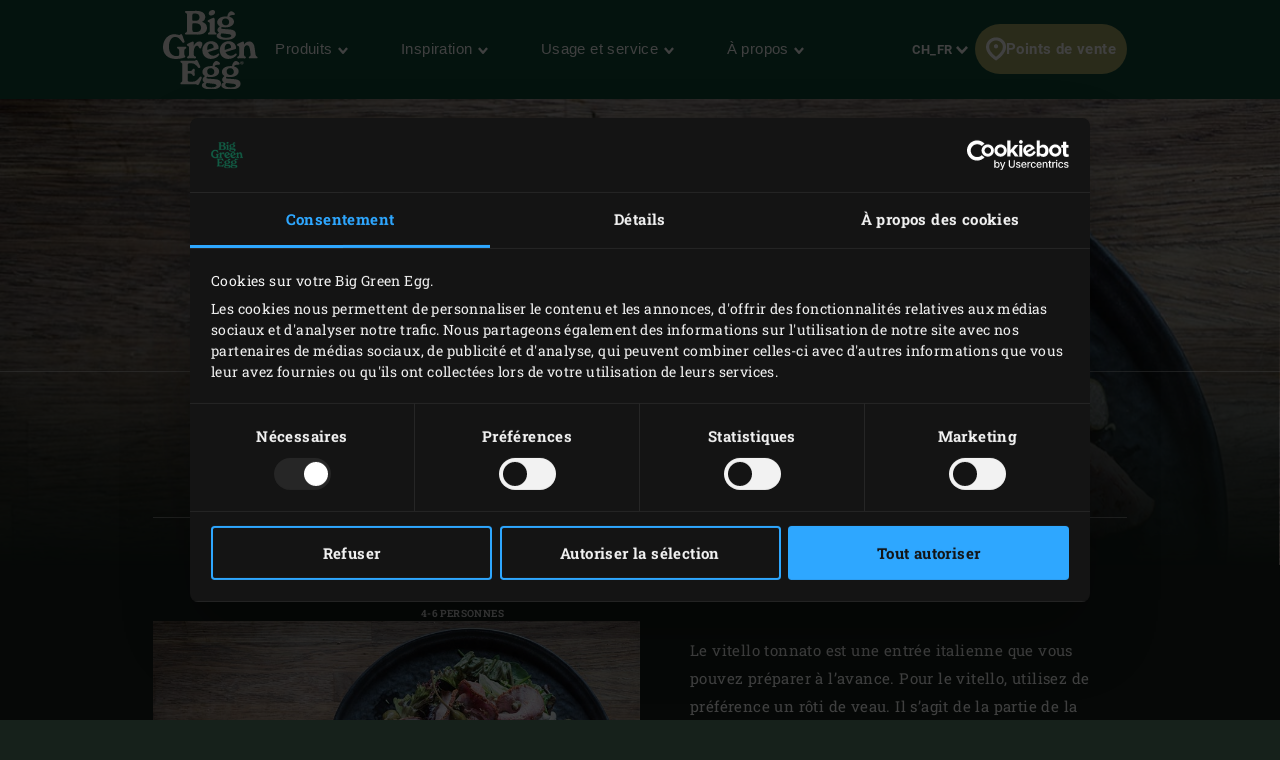

--- FILE ---
content_type: text/html; charset=UTF-8
request_url: https://www.biggreenegg.eu/ch_fr/inspiration/recettes/vitello-tonnato
body_size: 111972
content:

<!doctype html>
<html lang="fr-CH">
    <head>
        <meta charset="utf-8">
        <meta http-equiv="X-UA-Compatible" content="IE=edge">
        <meta name="viewport" content="width=device-width, initial-scale=1">
        <meta name="description" content="Préparez très facilement vous-même du Vitello tonnato sur le Big Green Egg. Nous vous apprenons comment avec cette recette de cuisson lente. Et pour compléter la recette, concoctez également un mélange d&#039;épices à frotter et une sauce au thon!">
        <title>Vitello tonnato</title>

        <meta property="og:title" content="Vitello tonnato">
        <meta property="og:site_name" content="Big Green Egg">
        <meta property="og:url" content="https://www.biggreenegg.eu/ch_fr/inspiration/recettes/vitello-tonnato">
        <meta property="og:type" content="article">
        <meta property="og:description" content="Préparez très facilement vous-même du Vitello tonnato sur le Big Green Egg. Nous vous apprenons comment avec cette recette de cuisson lente. Et pour compléter la recette, concoctez également un mélange d&#039;épices à frotter et une sauce au thon!">
        <meta property="og:image" content="https://assets.biggreenegg.eu/app/uploads/2017/12/05100943/topimage-vitello-tonnato-800x500.jpg">

        <meta name="facebook-domain-verification" content="xhm1g5b5sttqxa6ywiwtb8idws1sdr">

        
                        <link rel="stylesheet" href="/assets/app.d9032764.css">
        
        <link rel="stylesheet" href="/assets/print.94207f44.css" media="print">

        <script>
            var cookiebotPageLang = 'fr';
            var gtmId = 'GTM-NNXXM2';
        </script>

                <script>
            (function () {
                function t (t, e, r) {
                    if ("cookie" === t) {
                        var n = document.cookie.split(";");
                        for (var o = 0; o < n.length; o++) {
                            var i = n[o].split("=");
                            if (i[0].trim() === e) return i[1]
                        }
                    } else if ("localStorage" === t)
                        return localStorage.getItem(e);
                    else if ("jsVariable" === t)
                        return window[e];
                    else
                        console.warn("invalid uid source", t)
                }

                function e (e, r, n) {
                    var o = document.createElement("script");
                    var y = document.querySelector('[nonce]');
                    y && o.setAttribute('nonce', y.nonce || y.getAttribute('nonce'));
                    o.async = !0, o.src = r, e.insertBefore(o, n)
                }

                function r (r, n, o, i, a) {
                    var c, s = !1;
                    try {
                        var u = navigator.userAgent, f = /Version\/([0-9\._]+)(.*Mobile)?.*Safari.*/.exec(u);
                        f && parseFloat(f[1]) >= 16.4 && (c = t(o, i, ""), s = !0)
                    } catch (t) {
                        console.error(t)
                    }
                    var l = window[a] = window[a] || [];
                    l.push({"gtm.start": (new Date).getTime(), event: "gtm.js"});
                    var g = r + "/TjMzQjVQJmVu.js?tg=" + n + (s ? "&enableCK=true" : "") + (c ? "&mcookie=" + encodeURIComponent(c) : ""),
                        d = document.getElementsByTagName("script")[0];
                    e(d.parentNode, g, d)
                }

                r('https://tagging.biggreenegg.eu', "NNXXM2", "cookie", "_taggingmk", "dataLayer")
            })();
        </script>
        
        
        <script type="text/plain" data-cookieconsent="marketing">
            VideoPopupHelper.loadYoutubeApi();
        </script>

        <link rel="icon" size="16x16" href="/assets/images/favicons/favicon-16x16.f4c04154.png">
        <link rel="icon" size="32x32" href="/assets/images/favicons/favicon-32x32.bd6e369a.png">
        <link rel="icon" size="96x96" href="/assets/images/favicons/favicon-96x96.5e19916d.png">
        <link rel="icon" size="194x194" href="/assets/images/favicons/favicon-194x194.86ba0e64.png">

        <link rel="apple-touch-icon" sizes="57x57" href="/assets/images/favicons/apple-touch-icon-57x57.37421c59.png">
        <link rel="apple-touch-icon" sizes="60x60" href="/assets/images/favicons/apple-touch-icon-60x60.ea646c1d.png">
        <link rel="apple-touch-icon" sizes="72x72" href="/assets/images/favicons/apple-touch-icon-72x72.6e8d7d32.png">
        <link rel="apple-touch-icon" sizes="76x76" href="/assets/images/favicons/apple-touch-icon-76x76.63c6104d.png">
        <link rel="apple-touch-icon" sizes="114x114" href="/assets/images/favicons/apple-touch-icon-180x180.1eeb302a.png">
        <link rel="apple-touch-icon" sizes="114x114" href="/assets/images/favicons/apple-touch-icon-114x114.e773e0bb.png">
        <link rel="apple-touch-icon" sizes="120x120" href="/assets/images/favicons/apple-touch-icon-120x120.f6c1bbd5.png">
        <link rel="apple-touch-icon" sizes="144x144" href="/assets/images/favicons/apple-touch-icon-144x144.3e1e6b33.png">
        <link rel="apple-touch-icon" sizes="152x152" href="/assets/images/favicons/apple-touch-icon-152x152.e8290bbe.png">
        <link rel="apple-touch-icon" sizes="180x180" href="/assets/images/favicons/apple-touch-icon-180x180.1eeb302a.png">
        <link rel="apple-touch-icon-precomposed" href="/assets/images/favicons/apple-touch-icon-precomposed.a005d1e9.png">

        <link rel="manifest" crossorigin="use-credentials" href="/assets/images/favicons/manifest.d00db423.json">
        <link rel="icon" sizes="36x36" href="/assets/images/favicons/android-chrome-36x36.750ef19c.png">
        <link rel="icon" sizes="48x48" href="/assets/images/favicons/android-chrome-48x48.aeb53dce.png">
        <link rel="icon" sizes="72x72" href="/assets/images/favicons/android-chrome-72x72.ac9f4ab3.png">
        <link rel="icon" sizes="96x96" href="/assets/images/favicons/android-chrome-96x96.4a635e4c.png">
        <link rel="icon" sizes="144x144" href="/assets/images/favicons/android-chrome-144x144.3bac6c80.png">
        <link rel="icon" sizes="192x192" href="/assets/images/favicons/android-chrome-192x192.464ddb36.png">

        <link rel="mask-icon" href="/assets/images/favicons/safari-pinned-tab.ff0b05d6.svg" color="#006a4f">

        
        <meta name="msapplication-TileColor" content="#006a4f">
        <meta name="msapplication-TileImage" content="/assets/images/favicons/mstile-144x144.a573ea58.png">
        <meta name="application-name" content="Name">
        <meta name="msapplication-tooltip" content="Tooltip">
        <meta name="msapplication-config" content="/assets/images/favicons/browserconfig.92fd9ca5.xml">                                                                                                                         <link rel="alternate" href="https://www.biggreenegg.eu/en/inspiration/recipes/vitello-tonnato" hreflang="en" />
                                                                                                                                                            <link rel="alternate" href="https://www.biggreenegg.eu/nl/inspiratie/recepten/vitello-tonnato" hreflang="nl" />
                                                                                                                                                            <link rel="alternate" href="https://www.biggreenegg.eu/de/inspirationen/rezepte/vitello-tonnato" hreflang="de-DE" />
                                                                                                                                                                                                                                                                                                                                                                                                                                                                                                                                                                                                                                                                                <link rel="alternate" href="https://www.biggreenegg.eu/fr/inspiration/recettes/vitello-tonnato" hreflang="fr" />
                                                                                                                                                                                                                                                                                                                                                                    <link rel="alternate" href="https://www.biggreenegg.eu/it/inspiration/ricette/vitello-tonnato" hreflang="it" />
                                                                                                                                                                                                                                                                <link rel="alternate" href="https://www.biggreenegg.eu/lt/ikvepimas/receptai/versiena-su-tunu-padazu" hreflang="lt" />
                                                                                                                                                                                                                                                                                                                                                                                                                                                                                                                                                                                                                                                                                            <link rel="alternate" href="https://www.biggreenegg.eu/se/inspiration/recept/vitello-tonnato" hreflang="sv" />
                                                                                                                                                                                                                                                                <link rel="alternate" href="https://www.biggreenegg.eu/be_nl/inspiratie/recepten/vitello-tonnato" hreflang="nl-BE" />
                                                                                                                                                            <link rel="alternate" href="https://www.biggreenegg.eu/be_fr/inspiration/recettes/vitello-tonnato" hreflang="fr-BE" />
                                                                                                                                                            <link rel="alternate" href="https://www.biggreenegg.eu/ch/inspiration/rezepte/vitello-tonnato" hreflang="de-CH" />
                                                                                                                                                            <link rel="alternate" href="https://www.biggreenegg.eu/at/inspirationen/rezepte/vitello-tonnato" hreflang="de-AT" />
                                                                                                                                                                                                                                                                                                                                                                                                                                                                                                                                                                            <link rel="alternate" href="https://www.biggreenegg.eu/ch_fr/inspiration/recettes/vitello-tonnato" hreflang="fr-ch" />
                                        
                    <script type="application/ld+json">
    {"@context":"https:\/\/schema.org","@type":"Recipe","author":{"@type":"Organization","name":"Big Green Egg"},"name":"Vitello tonnato","image":"https:\/\/assets.biggreenegg.eu\/app\/uploads\/2017\/12\/05100943\/topimage-vitello-tonnato-800x500-600x375.jpg","datePublished":"2016-07-05","description":"Le vitello tonnato est une entr\u00e9e italienne que vous pouvez pr\u00e9parer \u00e0 l\u2019avance. Pour le vitello, utilisez de pr\u00e9f\u00e9rence un r\u00f4ti de veau. Il s\u2019agit de la partie de la cuisse plate du veau, dans laquelle on d\u00e9bite \u00e9galement des escalopes. M\u00eame si les escalopes se cuisent bri\u00e8vement et \u00e0 feu vif, la cuisson lente sur le Big Green Egg se pr\u00eate parfaitement \u00e0 la pr\u00e9paration du vitello tonnato. La viande reste d\u00e9licieusement tendre. Si vous pr\u00e9parez cette recette de vitello tonnato pour 4 \u00e0 6 personnes, il vous restera une grande quantit\u00e9 de r\u00f4ti cuit. Vous pourrez par exemple l\u2019utiliser le lendemain pour un sandwich au vitello tonnato, ou le couper en tranches comme garniture de tartine avec une pointe de moutarde.\n","prepTime":"PT0M","cookTime":"PT0M","totalTime":"PT0M","keywords":"Vitello tonnato","recipeYield":"4-6 personnes","recipeCategory":"D\u00e9jeuner, Entr\u00e9e","recipeCuisine":"","cookingMethod":"Cuisson indirecte, Cuisson lente","recipeIngredient":["\u200b1 r\u00f4ti de veau de 800\u00a0g \u00e0 1,2\u00a0kg","2 c. \u00e0 s. de paprika doux (\u00ab\u00a0piment\u00f3n dulce\u00a0\u00bb)","2 c. \u00e0 s. de poudre de paprika\u00a0<em>edels\u00fc\u00df<\/em>","\u00bd c. \u00e0 s. de nanami togarashi (\u00e9galement connu sous le nom de shichimi togarashi)","1\u00a0petite bo\u00eete de thon \u00e0 l&#8217;eau de 160\u00a0g","1\u00a0c.\u00a0\u00e0\u00a0s. de c\u00e2pres","3-4 c. \u00e0 s. de mayonnaise","jus d&#8217;un demi-citron","8 c\u00e2prons","1\u00a0c.\u00a0\u00e0\u00a0s. de c\u00e2pres","100\u00a0g de m\u00e9lange de salades","zeste finement r\u00e2p\u00e9 d&#8217;un demi-citro"],"video":"","recipeInstructions":[{"@type":"HowToStep","name":"MISE EN PLACE","text":"\nSortez le r\u00f4ti de veau du r\u00e9frig\u00e9rateur et saupoudrez-le avec les ingr\u00e9dients \u00e0 frotter. Frottez-les bien dans la viande.\n\n"},{"@type":"HowToStep","name":"PR\u00c9PARATION","text":"\nTrempez plusieurs minutes une bonne poign\u00e9e de copeaux de bois de noyer dans l&#8217;eau. Ouvrez compl\u00e8tement le r\u00e9gulateur de ventilation sur la base en c\u00e9ramique, disposez 3 allume-feux sur le charbon de bois et allumez-les. Laissez le couvercle de l&#8217;EGG ouvert 10 \u00e0 12 minutes.\nR\u00e9partissez les copeaux de bois tremp\u00e9s dans l&#8217;eau sur les braises. Placez le convEGGtor et la grille dans l\u2019EGG. Posez le r\u00f4ti de veau sur la grille, fermez le couvercle et amenez l&#8217;EGG \u00e0 une temp\u00e9rature de 100\u00a0\u00b0C. Laissez cuire le r\u00f4ti de veau environ 50 minutes jusqu&#8217;\u00e0 ce que la viande atteigne une temp\u00e9rature \u00e0 c\u0153ur de 52\u00a0\u00b0C. Le\u00a0thermom\u00e8tre sonde \u00e0 distance vous permettra de v\u00e9rifier cette valeur.\nPendant ce temps, pr\u00e9parez la sauce au thon. Laissez \u00e9goutter le thon et les c\u00e2pres et m\u00e9langez avec les autres ingr\u00e9dients pour la sauce dans le mixeur jusqu&#8217;\u00e0 obtention d&#8217;une sauce. La sauce n&#8217;a pas besoin d&#8217;\u00eatre liss\u00e9e compl\u00e8tement. Salez, poivrez et conservez la sauce couverte au r\u00e9frig\u00e9rateur jusqu\u2019au moment de servir.\nRetirez le r\u00f4ti de veau du Big Green Egg lorsque la temp\u00e9rature \u00e0 c\u0153ur souhait\u00e9e est atteinte et laissez refroidir. Enveloppez dans du film \u00e9tirable et conservez au r\u00e9frig\u00e9rateur jusqu&#8217;au moment de servir.\nD\u00e9bitez le r\u00f4ti de veau en belles tranches fines pour servir le vitello tonnato. \u00c9gouttez les c\u00e2prons et les c\u00e2pres et coupez la moiti\u00e9 des c\u00e2prons en deux dans le sens de la longueur. Disposez le m\u00e9lange de salades sur les assiettes et recouvrez de tranches de r\u00f4ti de veau. Garnissez de sauce au thon, disposez les c\u00e2prons entiers et coup\u00e9s en deux ainsi que les c\u00e2pres et r\u00e2pez le zeste de citron par-dessus.\n\n&nbsp;\n"}]}
</script>
            </head>
    <body>
                <noscript>
            <iframe src="https://tagging.biggreenegg.eu/ns.html?id=GTM-NNXXM2"
                    height="0"
                    width="0"
                    style="display:none;visibility:hidden"></iframe>
        </noscript>
        
                <noscript>
            <iframe
                src="https://www.googletagmanager.com/ns.html?id=GTM-NNXXM2"
                height="0"
                width="0"
                style="display:none;visibility:hidden"></iframe>
        </noscript>
        
        
        
<header class="navbar navbar-fixed-top">
    <div class="desktop-header">
        <nav class="container flex-container nav-container">
            <div class="nav-menu">
                <a href="/ch_fr/"
                   class="navbar-brand hidden-sm-down">
                    <img src="/assets/images/biggreenegg-primary-logo.87c75441.svg"
                         alt="Big Green Egg">
                </a>
                <a href="/ch_fr/" class="navbar-brand hidden-md-up">
                    <img src="/assets/images/biggreenegg-primary-logo.87c75441.svg"
                         height="50"
                         alt="Big Green Egg">
                </a>

                <div class="nav-links menuitems-flex">
                                                                        
                                                                                                                    <div class="menuitem-spacer">
                                                            <button class="hidden-sm-down nav-toggle-item navbar-toggle navbar-items-header-text clean" nav-id="0" type="button" data-section="menu">
                                    Produits <img class="nav-toggle-item navbar-toggle icon icon-sm" src="/assets/images/icons/down.aa7feeb3.svg" alt="">
                                </button>
                                                        </div>
                                                    
                                                                                                                    <div class="menuitem-spacer">
                                                            <button class="hidden-sm-down nav-toggle-item navbar-toggle navbar-items-header-text clean" nav-id="1" type="button" data-section="menu">
                                    Inspiration <img class="nav-toggle-item navbar-toggle icon icon-sm" src="/assets/images/icons/down.aa7feeb3.svg" alt="">
                                </button>
                                                        </div>
                                                    
                                                                                                                    <div class="menuitem-spacer">
                                                            <button class="hidden-sm-down nav-toggle-item navbar-toggle navbar-items-header-text clean" nav-id="2" type="button" data-section="menu">
                                    Usage et service <img class="nav-toggle-item navbar-toggle icon icon-sm" src="/assets/images/icons/down.aa7feeb3.svg" alt="">
                                </button>
                                                        </div>
                                                    
                                                                                                                    <div class="menuitem-spacer">
                                                            <button class="hidden-sm-down nav-toggle-item navbar-toggle navbar-items-header-text clean" nav-id="3" type="button" data-section="menu">
                                    À propos <img class="nav-toggle-item navbar-toggle icon icon-sm" src="/assets/images/icons/down.aa7feeb3.svg" alt="">
                                </button>
                                                        </div>
                                                            </div>
            </div>

            <div class="nav-actions">
                <button class="nav-toggle-item" type="button" data-section="languages" nav-id="1974">
                    <span class="sr-only">Langue</span> CH_FR
                    <img class="icon icon-sm" src="/assets/images/icons/down.aa7feeb3.svg" alt="">
                </button>
                <a href="/ch_fr/produits/points-de-vente" class="nav-toggle-item nav-dealers-item">
                    <img class="icon valign-tb"
                         src="/assets/images/icons/dealers.056f7704.svg"
                         alt="">Points de vente
                </a>
                            </div>
        </nav>
        <div class="navbar-overlays">
                                                                    
<div class="navbar-overlay" nav-overlay-id="0">
	<div class="navbar-overlay-section navbar-overlay-menu">
		<div class="container">
			<div class="row">
				<div class="col-xs-7 nav-links-rows">
																			<div class="wrapper">
									<a href="https://www.biggreenegg.eu/ch_fr/produits"><h6 class="text-center text-md-left">EGGs &amp; accessoires</h6></a>
																			<div class="nav-links">
																					<a class="nav-link" href="/ch_fr/produits/modeles" >
																									<img class="img-icon"  src="/assets/images/icons/headerMenu/Models.f24ad7ae.svg"  alt="">
																								<div>
													<div class="submenu-title-aligner">
														<h6 class="submenu-title">Modèles</h6>
													</div>
													<span class="submenu-description">Trouvez l’EGG qu’il vous faut.</span>
												</div>
											</a>
																					<a class="nav-link" href="/ch_fr/configurer-kamado" >
																									<img class="img-icon"  src="/assets/images/icons/headerMenu/Egg.0ba81555.svg"  alt="">
																								<div>
													<div class="submenu-title-aligner">
														<h6 class="submenu-title">Configurez votre EGG</h6>
													</div>
													<span class="submenu-description">Comment l&#039;EGG se place-t-il dans ton jardin ? Essaie-le !</span>
												</div>
											</a>
																					<a class="nav-link" href="/ch_fr/produits/accessoires" >
																									<img class="img-icon"  src="/assets/images/icons/headerMenu/Accessories.9a1d7175.svg"  alt="">
																								<div>
													<div class="submenu-title-aligner">
														<h6 class="submenu-title">Accessoires</h6>
													</div>
													<span class="submenu-description">Utilisez votre EGG à 100%.</span>
												</div>
											</a>
																					<a class="nav-link" href="https://www.biggreenegg.eu/ch_fr/produits/accessoires?categories%5B0%5D=Essentiel" >
																									<img class="img-icon"  src="/assets/images/icons/headerMenu/Certificate.38517a3c.svg"  alt="">
																								<div>
													<div class="submenu-title-aligner">
														<h6 class="submenu-title">LES ESSENTIELS</h6>
													</div>
													<span class="submenu-description">Les accessoires les plus importants.</span>
												</div>
											</a>
																					<a class="nav-link" href="/ch_fr/produits/points-de-vente" >
																									<img class="img-icon"  src="/assets/images/icons/headerMenu/Location.92204476.svg"  alt="">
																								<div>
													<div class="submenu-title-aligner">
														<h6 class="submenu-title">Points de vente</h6>
													</div>
													<span class="submenu-description">Trouvez un revendeur près de chez vous.</span>
												</div>
											</a>
																			</div>
																	</div>

														<div class="wrapper">
									<a href="https://www.biggreenegg.eu/ch_fr/produits"><h6 class="text-center text-md-left"> </h6></a>
																			<div class="nav-links">
																					<a class="nav-link" href="https://biggreeneggfrance-fanzone.com/" >
																									<img class="img-icon"  src="/assets/images/icons/headerMenu/Soap.a5bcd7f1.svg"  alt="">
																								<div>
													<div class="submenu-title-aligner">
														<h6 class="submenu-title">Fan shop</h6>
													</div>
													<span class="submenu-description">Boutique en ligne d’articles pour les fans.</span>
												</div>
											</a>
																					<a class="nav-link" href="/ch_fr/magazineproduits" >
																									<img class="img-icon"  src="/assets/images/icons/headerMenu/Magazine.7be00737.svg"  alt="">
																								<div>
													<div class="submenu-title-aligner">
														<h6 class="submenu-title">Magazine Produits </h6>
													</div>
													<span class="submenu-description">Informations sur les produits et inspiration.</span>
												</div>
											</a>
																					<a class="nav-link" href="/ch_fr/liste-de-prix" >
																									<img class="img-icon"  src="/assets/images/icons/headerMenu/Document.6114c89d.svg"  alt="">
																								<div>
													<div class="submenu-title-aligner">
														<h6 class="submenu-title">Liste de prix</h6>
													</div>
													<span class="submenu-description"></span>
												</div>
											</a>
																			</div>
																	</div>

															</div>

				<div class="col-xs-5 additional-feature-block">
											<h6 class="text-center text-md-left">Produits</h6>
						<div class="feature-blocks">
																							    <a class="feature-block-link" href="https://www.biggreenegg.eu/ch_fr/produits/modeles" target=>
                                									<div class="feature-block">
																				<div class="image">
											<img src="https://assets.biggreenegg.eu/app/uploads/2024/08/26084936/modellen.jpg" alt=""/>
										</div>
																				<div class="section-right">
											<div class="content">
																									<h6>Modèles</h6>
																																					<span class="description">Découvrez la famille Big Green Egg.</span>
																							</div>
																						<div class="link">
																									<img class="icon" src="/assets/images/icons/headerMenu/Arrow.6b2ba502.svg" alt=""/>
																								<span>Découvrir</span>
											</div>
																					</div>
									</div>
                                								    </a>
                                																							    <a class="feature-block-link" href="https://www.biggreenegg.eu/ch_fr/offre-exceptionnelle-medium" target=>
                                									<div class="feature-block">
																				<div class="image">
											<img src="https://assets.biggreenegg.eu/app/uploads/2026/01/06165037/populair-package-deals-176x100px.png" alt=""/>
										</div>
																				<div class="section-right">
											<div class="content">
																									<h6>Une offre exceptionnelle .</h6>
																																					<span class="description">Actions promotionnelles 2026.</span>
																							</div>
																						<div class="link">
																									<img class="icon" src="/assets/images/icons/headerMenu/Arrow.6b2ba502.svg" alt=""/>
																								<span>Voir les offres</span>
											</div>
																					</div>
									</div>
                                								    </a>
                                																							    <a class="feature-block-link" href="https://www.biggreenegg.eu/ch_fr/produits/points-de-vente" target=>
                                									<div class="feature-block">
																				<div class="image">
											<img src="https://assets.biggreenegg.eu/app/uploads/2024/08/26085100/dealer-klein.jpg" alt=""/>
										</div>
																				<div class="section-right">
											<div class="content">
																									<h6>Points de vente</h6>
																																					<span class="description">Trouve un revendeur près de chez toi.</span>
																							</div>
																						<div class="link">
																									<img class="icon" src="/assets/images/icons/headerMenu/Arrow.6b2ba502.svg" alt=""/>
																								<span>Trouver un revendeur</span>
											</div>
																					</div>
									</div>
                                								    </a>
                                													</div>
															</div>
			</div>
		</div>
	</div>
</div>
                                                        
<div class="navbar-overlay" nav-overlay-id="1">
	<div class="navbar-overlay-section navbar-overlay-menu">
		<div class="container">
			<div class="row">
				<div class="col-xs-7 nav-links-rows">
																			<div class="wrapper">
									<a href="/ch_fr/inspiration"><h6 class="text-center text-md-left">Inspiration</h6></a>
																			<div class="nav-links">
																					<a class="nav-link" href="/ch_fr/inspiration/recettes" >
																									<img class="img-icon"  src="/assets/images/icons/headerMenu/Utensils.edd7ecbe.svg"  alt="">
																								<div>
													<div class="submenu-title-aligner">
														<h6 class="submenu-title">Recettes et menus</h6>
													</div>
													<span class="submenu-description">Ce soir, vous êtes le chef.</span>
												</div>
											</a>
																					<a class="nav-link" href="/ch_fr/inspiration/blog-et-evenements" >
																									<img class="img-icon"  src="/assets/images/icons/headerMenu/Book.bb310e7e.svg"  alt="">
																								<div>
													<div class="submenu-title-aligner">
														<h6 class="submenu-title">Blog et événements</h6>
													</div>
													<span class="submenu-description">Découvrez nos blogs inspirants.</span>
												</div>
											</a>
																					<a class="nav-link" href="/ch_fr/inspiration/inspiration-today" >
																									<img class="img-icon"  src="/assets/images/icons/headerMenu/Newsletter.a8b47a4f.svg"  alt="">
																								<div>
													<div class="submenu-title-aligner">
														<h6 class="submenu-title">Newsletter</h6>
													</div>
													<span class="submenu-description">Inscrivez-vous à la newsletter Inspiration today.</span>
												</div>
											</a>
																					<a class="nav-link" href="/ch_fr/modusoperandi" >
																									<img class="img-icon"  src="/assets/images/icons/headerMenu/Cookbook.b68296e1.svg"  alt="">
																								<div>
													<div class="submenu-title-aligner">
														<h6 class="submenu-title">MODUS OPERANDI</h6>
													</div>
													<span class="submenu-description">La bible du EGGer.</span>
												</div>
											</a>
																			</div>
																	</div>

														<div class="wrapper">
									<a href="/ch_fr/gastronomie"><h6 class="text-center text-md-left">Gastronomie</h6></a>
																			<div class="nav-links">
																					<a class="nav-link" href="/ch_fr/a-la-decouverte-du-big-green-egg" >
																									<img class="img-icon"  src="/assets/images/icons/headerMenu/Search.c1705405.svg"  alt="">
																								<div>
													<div class="submenu-title-aligner">
														<h6 class="submenu-title">Découvrir</h6>
													</div>
													<span class="submenu-description"></span>
												</div>
											</a>
																					<a class="nav-link" href="/ch_fr/pensez-comme-un-pro-pensez-big" >
																									<img class="img-icon"  src="/assets/images/icons/headerMenu/Lightbulb.a3cf0537.svg"  alt="">
																								<div>
													<div class="submenu-title-aligner">
														<h6 class="submenu-title">Pensez comme un pro.</h6>
													</div>
													<span class="submenu-description"></span>
												</div>
											</a>
																			</div>
																	</div>

															</div>

				<div class="col-xs-5 additional-feature-block">
											<h6 class="text-center text-md-left">Populaire</h6>
						<div class="feature-blocks">
																							    <a class="feature-block-link" href="https://www.biggreenegg.eu/ch_fr/inspiration/recettes" target=>
                                									<div class="feature-block">
																				<div class="image">
											<img src="https://assets.biggreenegg.eu/app/uploads/2024/08/27103443/recipes.jpg" alt=""/>
										</div>
																				<div class="section-right">
											<div class="content">
																									<h6>Recettes</h6>
																																					<span class="description">Quel plat surprendra vos invités aujourd&#039;hui ?</span>
																							</div>
																						<div class="link">
																									<img class="icon" src="/assets/images/icons/headerMenu/Arrow.6b2ba502.svg" alt=""/>
																								<span>Toutes les recettes</span>
											</div>
																					</div>
									</div>
                                								    </a>
                                																							    <a class="feature-block-link" href="https://www.biggreenegg.eu/ch_fr/modusoperandi" target=>
                                									<div class="feature-block">
																				<div class="image">
											<img src="https://assets.biggreenegg.eu/app/uploads/2024/08/26083855/modus-v3.jpg" alt=""/>
										</div>
																				<div class="section-right">
											<div class="content">
																									<h6>Modus Operandi</h6>
																																					<span class="description">La bible du EGGer.</span>
																							</div>
																						<div class="link">
																									<img class="icon" src="/assets/images/icons/headerMenu/Arrow.6b2ba502.svg" alt=""/>
																								<span>Plus d&#039;informations</span>
											</div>
																					</div>
									</div>
                                								    </a>
                                													</div>
															</div>
			</div>
		</div>
	</div>
</div>
                                                        
<div class="navbar-overlay" nav-overlay-id="2">
	<div class="navbar-overlay-section navbar-overlay-menu">
		<div class="container">
			<div class="row">
				<div class="col-xs-7 nav-links-rows">
																			<div class="wrapper">
									<a href="/ch_fr/instructions-et-service-apres-vente"><h6 class="text-center text-md-left">Instructions</h6></a>
																			<div class="nav-links">
																					<a class="nav-link" href="/ch_fr/utilisation" >
																									<img class="img-icon"  src="/assets/images/icons/headerMenu/Question.d74fb1c9.svg"  alt="">
																								<div>
													<div class="submenu-title-aligner">
														<h6 class="submenu-title">Utilisation</h6>
													</div>
													<span class="submenu-description">Comment fonctionne un Big Green Egg.</span>
												</div>
											</a>
																					<a class="nav-link" href="/ch_fr/montage" >
																									<img class="img-icon"  src="/assets/images/icons/headerMenu/Tools.322ab5b8.svg"  alt="">
																								<div>
													<div class="submenu-title-aligner">
														<h6 class="submenu-title">Montage</h6>
													</div>
													<span class="submenu-description">Comment assembler votre EGG.</span>
												</div>
											</a>
																					<a class="nav-link" href="/ch_fr/nettoyage" >
																									<img class="img-icon"  src="/assets/images/icons/headerMenu/Soap.a5bcd7f1.svg"  alt="">
																								<div>
													<div class="submenu-title-aligner">
														<h6 class="submenu-title">Nettoyage</h6>
													</div>
													<span class="submenu-description">Comment garder son EGG bien propre</span>
												</div>
											</a>
																					<a class="nav-link" href="/ch_fr/modes-demploi" >
																									<img class="img-icon"  src="/assets/images/icons/headerMenu/Manual.48504a0f.svg"  alt="">
																								<div>
													<div class="submenu-title-aligner">
														<h6 class="submenu-title">Modes d’emploi</h6>
													</div>
													<span class="submenu-description">Étape par étape</span>
												</div>
											</a>
																					<a class="nav-link" href="/ch_fr/entretien" >
																									<img class="img-icon"  src="/assets/images/icons/headerMenu/Maintenance.c4dea1e6.svg"  alt="">
																								<div>
													<div class="submenu-title-aligner">
														<h6 class="submenu-title">Entretien</h6>
													</div>
													<span class="submenu-description">Pour que votre EGG dure toute une vie</span>
												</div>
											</a>
																			</div>
																	</div>

														<div class="wrapper">
									<a href="/ch_fr/instructions-et-service-apres-vente"><h6 class="text-center text-md-left">Service après-vente</h6></a>
																			<div class="nav-links">
																					<a class="nav-link" href="/ch_fr/instructions-et-service-apres-vente/enregistrement" >
																									<img class="img-icon"  src="/assets/images/icons/headerMenu/Certificate.38517a3c.svg"  alt="">
																								<div>
													<div class="submenu-title-aligner">
														<h6 class="submenu-title">ENREGISTREZ VOTRE EGG</h6>
													</div>
													<span class="submenu-description">Pour bénéficier de la garantie à vie.</span>
												</div>
											</a>
																					<a class="nav-link" href="/ch_fr/service-apres-vente-et-garantie" >
																									<img class="img-icon"  src="/assets/images/icons/headerMenu/Heart.4a52e356.svg"  alt="">
																								<div>
													<div class="submenu-title-aligner">
														<h6 class="submenu-title">Service après-vente et garantie</h6>
													</div>
													<span class="submenu-description">Découvrez notre service performant.</span>
												</div>
											</a>
																			</div>
																	</div>

															</div>

				<div class="col-xs-5 additional-feature-block">
											<h6 class="text-center text-md-left">Important</h6>
						<div class="feature-blocks">
																							    <a class="feature-block-link" href="https://www.biggreenegg.eu/ch_fr/instructions-et-service-apres-vente/enregistrement" target=>
                                									<div class="feature-block">
																				<div class="image">
											<img src="https://assets.biggreenegg.eu/app/uploads/2024/08/26084936/modellen.jpg" alt=""/>
										</div>
																				<div class="section-right">
											<div class="content">
																									<h6>Enregistrer votre EGG</h6>
																																					<span class="description">Enregistrez votre EGG et bénéficiez d&#039;une garantie à vie.</span>
																							</div>
																						<div class="link">
																									<img class="icon" src="/assets/images/icons/headerMenu/Arrow.6b2ba502.svg" alt=""/>
																								<span>Enregistrer</span>
											</div>
																					</div>
									</div>
                                								    </a>
                                													</div>
															</div>
			</div>
		</div>
	</div>
</div>
                                                        
<div class="navbar-overlay" nav-overlay-id="3">
	<div class="navbar-overlay-section navbar-overlay-menu">
		<div class="container">
			<div class="row">
				<div class="col-xs-7 nav-links-rows">
																			<div class="wrapper">
									<a href="/ch_fr/big-green-egg-en-quelques-mots"><h6 class="text-center text-md-left">Big Green Egg</h6></a>
																			<div class="nav-links">
																					<a class="nav-link" href="/ch_fr/produit-unique" >
																									<img class="img-icon"  src="/assets/images/icons/headerMenu/Egg.0ba81555.svg"  alt="">
																								<div>
													<div class="submenu-title-aligner">
														<h6 class="submenu-title">Un produit unique</h6>
													</div>
													<span class="submenu-description">Quel est le secret du Big Green Egg ?</span>
												</div>
											</a>
																					<a class="nav-link" href="/ch_fr/une-longue-histoire" >
																									<img class="img-icon"  src="/assets/images/icons/headerMenu/History.63de9a72.svg"  alt="">
																								<div>
													<div class="submenu-title-aligner">
														<h6 class="submenu-title">Une longue histoire</h6>
													</div>
													<span class="submenu-description">Le kamado, inventé il y a plus de 3000 ans</span>
												</div>
											</a>
																					<a class="nav-link" href="/ch_fr/une-histoire-extraordinaire" >
																									<img class="img-icon"  src="/assets/images/icons/headerMenu/Heart.4a52e356.svg"  alt="">
																								<div>
													<div class="submenu-title-aligner">
														<h6 class="submenu-title">Une histoire extra­ordinaire</h6>
													</div>
													<span class="submenu-description">L&#039;histoire d&#039;Evergreen.</span>
												</div>
											</a>
																			</div>
																	</div>

														<div class="wrapper">
									<a href="/ch_fr/contact"><h6 class="text-center text-md-left">A propos de nous</h6></a>
																			<div class="nav-links">
																					<a class="nav-link" href="/ch_fr/contact" >
																									<img class="img-icon"  src="/assets/images/icons/headerMenu/Contact.c7205e77.svg"  alt="">
																								<div>
													<div class="submenu-title-aligner">
														<h6 class="submenu-title">Contact</h6>
													</div>
													<span class="submenu-description">Pour toute question, contactez-nous</span>
												</div>
											</a>
																			</div>
																	</div>

															</div>

				<div class="col-xs-5 additional-feature-block">
											<h6 class="text-center text-md-left">Populaire</h6>
						<div class="feature-blocks">
																							    <a class="feature-block-link" href="https://www.biggreenegg.eu/ch_fr/une-histoire-extraordinaire" target=>
                                									<div class="feature-block">
																				<div class="image">
											<img src="https://assets.biggreenegg.eu/app/uploads/2024/08/27125255/geschiedenis.jpg" alt=""/>
										</div>
																				<div class="section-right">
											<div class="content">
																									<h6>Une histoire extra­ordinaire</h6>
																																					<span class="description">L&#039;histoire d&#039;Evergreen.</span>
																							</div>
																						<div class="link">
																									<img class="icon" src="/assets/images/icons/headerMenu/Arrow.6b2ba502.svg" alt=""/>
																								<span>Lire notre histoire</span>
											</div>
																					</div>
									</div>
                                								    </a>
                                													</div>
															</div>
			</div>
		</div>
	</div>
</div>
                                        <div class="navbar-overlay languages" nav-overlay-id="1974">
                <div class="navbar-overlay-section navbar-overlay-languages">
                    <div class="container">
                        <div class="row">
                            <div class="col-xs-12">
                                <h2 class="heading o-50">Sélectionnez votre pays/langue</h2>
                                <hr>
                                <ol class="list-unstyled list-languages">
                                                                            <li class="">
                                            <a href="/en/">
                                                <span class="flag-icon flag-icon-squared flag-icon-en"></span>
                                                English
                                            </a>
                                        </li>
                                                                            <li class="">
                                            <a href="/al/">
                                                <span class="flag-icon flag-icon-squared flag-icon-al"></span>
                                                Albania/Kosovo | Shqipëria/Kosova
                                            </a>
                                        </li>
                                                                            <li class="">
                                            <a href="/at/">
                                                <span class="flag-icon flag-icon-squared flag-icon-at"></span>
                                                Austria | Österreich
                                            </a>
                                        </li>
                                                                            <li class="">
                                            <a href="/be_nl/">
                                                <span class="flag-icon flag-icon-squared flag-icon-be_nl"></span>
                                                Belgium (Dutch) | België (Nederlands)
                                            </a>
                                        </li>
                                                                            <li class="">
                                            <a href="/be_fr/">
                                                <span class="flag-icon flag-icon-squared flag-icon-be_fr"></span>
                                                Belgium (French) | Belgique (Français)
                                            </a>
                                        </li>
                                                                            <li class="">
                                            <a href="/bg/">
                                                <span class="flag-icon flag-icon-squared flag-icon-bg"></span>
                                                Bulgaria | БЪЛГАРИЯ
                                            </a>
                                        </li>
                                                                            <li class="">
                                            <a href="/hr/">
                                                <span class="flag-icon flag-icon-squared flag-icon-hr"></span>
                                                Croatia | Hrvatska
                                            </a>
                                        </li>
                                                                            <li class="">
                                            <a href="/cy/">
                                                <span class="flag-icon flag-icon-squared flag-icon-cy"></span>
                                                Cyprus | Κύπρος
                                            </a>
                                        </li>
                                                                            <li class="">
                                            <a href="/cz/">
                                                <span class="flag-icon flag-icon-squared flag-icon-cz"></span>
                                                Czech Republic | Česká republika
                                            </a>
                                        </li>
                                                                            <li class="">
                                            <a href="/dk/">
                                                <span class="flag-icon flag-icon-squared flag-icon-dk"></span>
                                                Denmark | Danmark
                                            </a>
                                        </li>
                                                                            <li class="">
                                            <a href="/ee/">
                                                <span class="flag-icon flag-icon-squared flag-icon-ee"></span>
                                                Estonia | Eesti
                                            </a>
                                        </li>
                                                                            <li class="">
                                            <a href="/fi/">
                                                <span class="flag-icon flag-icon-squared flag-icon-fi"></span>
                                                Finland | Suomi
                                            </a>
                                        </li>
                                                                            <li class="">
                                            <a href="/fr/">
                                                <span class="flag-icon flag-icon-squared flag-icon-fr"></span>
                                                France | France
                                            </a>
                                        </li>
                                                                            <li class="">
                                            <a href="/de/">
                                                <span class="flag-icon flag-icon-squared flag-icon-de"></span>
                                                Germany | Deutschland
                                            </a>
                                        </li>
                                                                            <li class="">
                                            <a href="/gr/">
                                                <span class="flag-icon flag-icon-squared flag-icon-gr"></span>
                                                Greece | Ελλάδα
                                            </a>
                                        </li>
                                                                            <li class="">
                                            <a href="/hu/">
                                                <span class="flag-icon flag-icon-squared flag-icon-hu"></span>
                                                Hungary | Magyarország
                                            </a>
                                        </li>
                                                                            <li class="">
                                            <a href="/it/">
                                                <span class="flag-icon flag-icon-squared flag-icon-it"></span>
                                                Italy | Italia
                                            </a>
                                        </li>
                                                                            <li class="">
                                            <a href="/lv/">
                                                <span class="flag-icon flag-icon-squared flag-icon-lv"></span>
                                                Latvia | Latvija
                                            </a>
                                        </li>
                                                                            <li class="">
                                            <a href="/lt/">
                                                <span class="flag-icon flag-icon-squared flag-icon-lt"></span>
                                                Lithuania | Lietuva
                                            </a>
                                        </li>
                                                                            <li class="">
                                            <a href="/nl/">
                                                <span class="flag-icon flag-icon-squared flag-icon-nl"></span>
                                                The Netherlands | Nederland
                                            </a>
                                        </li>
                                                                            <li class="">
                                            <a href="/no/">
                                                <span class="flag-icon flag-icon-squared flag-icon-no"></span>
                                                Norway | Norge
                                            </a>
                                        </li>
                                                                            <li class="">
                                            <a href="/pl/">
                                                <span class="flag-icon flag-icon-squared flag-icon-pl"></span>
                                                Poland | Polska
                                            </a>
                                        </li>
                                                                            <li class="">
                                            <a href="/pt/">
                                                <span class="flag-icon flag-icon-squared flag-icon-pt"></span>
                                                Portugal | República Portuguesa
                                            </a>
                                        </li>
                                                                            <li class="">
                                            <a href="/ro/">
                                                <span class="flag-icon flag-icon-squared flag-icon-ro"></span>
                                                Romania | Romania
                                            </a>
                                        </li>
                                                                            <li class="">
                                            <a href="/sk/">
                                                <span class="flag-icon flag-icon-squared flag-icon-sk"></span>
                                                Slovakia | Slovensko
                                            </a>
                                        </li>
                                                                            <li class="">
                                            <a href="/si/">
                                                <span class="flag-icon flag-icon-squared flag-icon-si"></span>
                                                Slovenia | Slovenija
                                            </a>
                                        </li>
                                                                            <li class="">
                                            <a href="/es/">
                                                <span class="flag-icon flag-icon-squared flag-icon-es"></span>
                                                Spain | España
                                            </a>
                                        </li>
                                                                            <li class="">
                                            <a href="/se/">
                                                <span class="flag-icon flag-icon-squared flag-icon-se"></span>
                                                Sweden | Sverige
                                            </a>
                                        </li>
                                                                            <li class="active">
                                            <a href="/ch_fr/">
                                                <span class="flag-icon flag-icon-squared flag-icon-ch_fr"></span>
                                                Switzerland (French) | Schweiz (Français)
                                            </a>
                                        </li>
                                                                            <li class="">
                                            <a href="/ch/">
                                                <span class="flag-icon flag-icon-squared flag-icon-ch"></span>
                                                Switzerland | Schweiz
                                            </a>
                                        </li>
                                                                            <li class="">
                                            <a href="/tr/">
                                                <span class="flag-icon flag-icon-squared flag-icon-tr"></span>
                                                Turkey | Türkiye
                                            </a>
                                        </li>
                                                                    </ol>
                            </div>
                        </div>
                    </div>
                </div>
            </div>
        </div>
    </div>

    <div class="mobile-header">
        <nav class="container flex-container nav-container">
            <div class="nav-menu">
                <div class="hidden-md-up">
                    <button class="nav-toggle-item navbar-toggle js-navbar-toggle" type="button" data-section="mobile-menu">
                    <span class="button-container">
                        <span class="sr-only">Menu</span>
                        <span class="top"></span>
                        <span class="middle"></span>
                        <span class="bottom"></span>
                    </span>
                    </button>
                </div>

                <a href="/ch_fr/" class="navbar-brand hidden-md-up">
                    <img src="/assets/images/biggreenegg-primary-logo.87c75441.svg"
                         height="50"
                         alt="Big Green Egg">
                </a>
            </div>
            <div class="nav-actions">
                <button class="nav-toggle-item nav-toggle-item-mobile" type="button" data-section="mobile-languages">
                    <span class="sr-only">Langue</span> CH_FR
                    <img class="icon icon-sm" src="/assets/images/icons/down.aa7feeb3.svg" alt="">
                </button>
                <a href="/ch_fr/produits/points-de-vente" class="nav-toggle-item nav-toggle-item-mobile nav-dealers-item">
                    <img class="icon valign-tb"
                         src="/assets/images/icons/dealers.056f7704.svg"
                         alt="">
                </a>
                            </div>
        </nav>
        <div class="navbar-overlay-mobile">
            <div class="navbar-overlay-menu mobile-menu hidden">
                <div class="container">
                    <div class="row">
                        <div class="col-xs-12 text-center text-md-left">
                                                            <ol class="list-unstyled first-level">
                                                                                    <li>
                <h2 class="heading">
            
                                    <a class="" href="/ch_fr/produits" target="_self">Produits</a>
                
                                  <img class="toggle-arrow icon icon-md" src="/assets/images/icons/down.aa7feeb3.svg" alt="" onclick="toggleNavbarSubMenu(this)">
                   </h2>
        
                <ol class="list-unstyled  submenu ">
                                    <li>
                    <h3 class="subheading">
                
                                    <a class="" href="https://www.biggreenegg.eu/ch_fr/produits" target="_self">EGGs & accessoires</a>
                
                </h3>
        
                <ol class="list-unstyled ">
                                    <li>
        
                                    <a class="" href="/ch_fr/produits/modeles" target="_self">Modèles</a>
                
        
            </li>

                                    <li>
        
                                    <a class="" href="/ch_fr/configurer-kamado" target="_self">Configurez votre EGG</a>
                
        
            </li>

                                    <li>
        
                                    <a class="" href="/ch_fr/produits/accessoires" target="_self">Accessoires</a>
                
        
            </li>

                                    <li>
        
                                    <a class="" href="https://www.biggreenegg.eu/ch_fr/produits/accessoires?categories%5B0%5D=Essentiel" target="_self">LES ESSENTIELS</a>
                
        
            </li>

                                    <li>
        
                                    <a class="" href="/ch_fr/produits/points-de-vente" target="_self">Points de vente</a>
                
        
            </li>

                    </ol>
            </li>

                                    <li>
                    <h3 class="subheading">
                
                                    <a class="" href="https://www.biggreenegg.eu/ch_fr/produits" target="_self"> </a>
                
                </h3>
        
                <ol class="list-unstyled ">
                                    <li>
        
                                    <a class="" href="https://biggreeneggfrance-fanzone.com/" target="_self">Fan shop</a>
                
        
            </li>

                                    <li>
        
                                    <a class="" href="/ch_fr/magazineproduits" target="_self">Magazine Produits </a>
                
        
            </li>

                                    <li>
        
                                    <a class="" href="/ch_fr/liste-de-prix" target="_self">Liste de prix</a>
                
        
            </li>

                    </ol>
            </li>

                    </ol>
            </li>

                                                                                    <li>
                <h2 class="heading">
            
                                    <a class="" href="/ch_fr/inspiration" target="_self">Inspiration</a>
                
                                  <img class="toggle-arrow icon icon-md" src="/assets/images/icons/down.aa7feeb3.svg" alt="" onclick="toggleNavbarSubMenu(this)">
                   </h2>
        
                <ol class="list-unstyled  submenu ">
                                    <li>
                    <h3 class="subheading">
                
                                    <a class="" href="/ch_fr/inspiration" target="_self">Inspiration</a>
                
                </h3>
        
                <ol class="list-unstyled ">
                                    <li>
        
                                    <a class="" href="/ch_fr/inspiration/recettes" target="_self">Recettes et menus</a>
                
        
            </li>

                                    <li>
        
                                    <a class="" href="/ch_fr/inspiration/blog-et-evenements" target="_self">Blog et événements</a>
                
        
            </li>

                                    <li>
        
                                    <a class="" href="/ch_fr/inspiration/inspiration-today" target="_self">Newsletter</a>
                
        
            </li>

                                    <li>
        
                                    <a class="" href="/ch_fr/modusoperandi" target="_self">MODUS OPERANDI</a>
                
        
            </li>

                    </ol>
            </li>

                                    <li>
                    <h3 class="subheading">
                
                                    <a class="" href="/ch_fr/gastronomie" target="_self">Gastronomie</a>
                
                </h3>
        
                <ol class="list-unstyled ">
                                    <li>
        
                                    <a class="" href="/ch_fr/a-la-decouverte-du-big-green-egg" target="_self">Découvrir</a>
                
        
            </li>

                                    <li>
        
                                    <a class="" href="/ch_fr/pensez-comme-un-pro-pensez-big" target="_self">Pensez comme un pro.</a>
                
        
            </li>

                    </ol>
            </li>

                    </ol>
            </li>

                                                                                    <li>
                <h2 class="heading">
            
                                    <a class="" href="/ch_fr/instructions-et-service-apres-vente" target="_self">Usage et service</a>
                
                                  <img class="toggle-arrow icon icon-md" src="/assets/images/icons/down.aa7feeb3.svg" alt="" onclick="toggleNavbarSubMenu(this)">
                   </h2>
        
                <ol class="list-unstyled  submenu ">
                                    <li>
                    <h3 class="subheading">
                
                                    <a class="" href="/ch_fr/instructions-et-service-apres-vente" target="_self">Instructions</a>
                
                </h3>
        
                <ol class="list-unstyled ">
                                    <li>
        
                                    <a class="" href="/ch_fr/utilisation" target="_self">Utilisation</a>
                
        
            </li>

                                    <li>
        
                                    <a class="" href="/ch_fr/montage" target="_self">Montage</a>
                
        
            </li>

                                    <li>
        
                                    <a class="" href="/ch_fr/nettoyage" target="_self">Nettoyage</a>
                
        
            </li>

                                    <li>
        
                                    <a class="" href="/ch_fr/modes-demploi" target="_self">Modes d’emploi</a>
                
        
            </li>

                                    <li>
        
                                    <a class="" href="/ch_fr/entretien" target="_self">Entretien</a>
                
        
            </li>

                    </ol>
            </li>

                                    <li>
                    <h3 class="subheading">
                
                                    <a class="" href="/ch_fr/instructions-et-service-apres-vente" target="_self">Service après-vente</a>
                
                </h3>
        
                <ol class="list-unstyled ">
                                    <li>
        
                                    <a class="" href="/ch_fr/instructions-et-service-apres-vente/enregistrement" target="_self">ENREGISTREZ VOTRE EGG</a>
                
        
            </li>

                                    <li>
        
                                    <a class="" href="/ch_fr/service-apres-vente-et-garantie" target="_self">Service après-vente et garantie</a>
                
        
            </li>

                    </ol>
            </li>

                    </ol>
            </li>

                                                                                    <li>
                <h2 class="heading">
            
                                    <a class="" href="/ch_fr/big-green-egg-en-quelques-mots" target="_self">À propos</a>
                
                                  <img class="toggle-arrow icon icon-md" src="/assets/images/icons/down.aa7feeb3.svg" alt="" onclick="toggleNavbarSubMenu(this)">
                   </h2>
        
                <ol class="list-unstyled  submenu ">
                                    <li>
                    <h3 class="subheading">
                
                                    <a class="" href="/ch_fr/big-green-egg-en-quelques-mots" target="_self">Big Green Egg</a>
                
                </h3>
        
                <ol class="list-unstyled ">
                                    <li>
        
                                    <a class="" href="/ch_fr/produit-unique" target="_self">Un produit unique</a>
                
        
            </li>

                                    <li>
        
                                    <a class="" href="/ch_fr/une-longue-histoire" target="_self">Une longue histoire</a>
                
        
            </li>

                                    <li>
        
                                    <a class="" href="/ch_fr/une-histoire-extraordinaire" target="_self">Une histoire extra­ordinaire</a>
                
        
            </li>

                    </ol>
            </li>

                                    <li>
                    <h3 class="subheading">
                
                                    <a class="" href="/ch_fr/contact" target="_self">A propos de nous</a>
                
                </h3>
        
                <ol class="list-unstyled ">
                                    <li>
        
                                    <a class="" href="/ch_fr/contact" target="_self">Contact</a>
                
        
            </li>

                    </ol>
            </li>

                    </ol>
            </li>

                                                                    </ol>
                                                    </div>
                    </div>
                </div>
            </div>
            <div class="navbar-overlay-languages mobile-languages hidden">
                <div>
                    <div class="container">
                        <div class="row">
                            <div class="col-xs-12">
                                <h2 class="heading o-50">Sélectionnez votre pays/langue</h2>
                                <hr>
                                <ol class="list-unstyled list-languages">
                                                                            <li>
                                            <a href="/en/">
                                                <span class="flag-icon flag-icon-squared flag-icon-en"></span>English
                                            </a>
                                        </li>
                                                                            <li>
                                            <a href="/al/">
                                                <span class="flag-icon flag-icon-squared flag-icon-al"></span>Albania/Kosovo | Shqipëria/Kosova
                                            </a>
                                        </li>
                                                                            <li>
                                            <a href="/at/">
                                                <span class="flag-icon flag-icon-squared flag-icon-at"></span>Austria | Österreich
                                            </a>
                                        </li>
                                                                            <li>
                                            <a href="/be_nl/">
                                                <span class="flag-icon flag-icon-squared flag-icon-be_nl"></span>Belgium (Dutch) | België (Nederlands)
                                            </a>
                                        </li>
                                                                            <li>
                                            <a href="/be_fr/">
                                                <span class="flag-icon flag-icon-squared flag-icon-be_fr"></span>Belgium (French) | Belgique (Français)
                                            </a>
                                        </li>
                                                                            <li>
                                            <a href="/bg/">
                                                <span class="flag-icon flag-icon-squared flag-icon-bg"></span>Bulgaria | БЪЛГАРИЯ
                                            </a>
                                        </li>
                                                                            <li>
                                            <a href="/hr/">
                                                <span class="flag-icon flag-icon-squared flag-icon-hr"></span>Croatia | Hrvatska
                                            </a>
                                        </li>
                                                                            <li>
                                            <a href="/cy/">
                                                <span class="flag-icon flag-icon-squared flag-icon-cy"></span>Cyprus | Κύπρος
                                            </a>
                                        </li>
                                                                            <li>
                                            <a href="/cz/">
                                                <span class="flag-icon flag-icon-squared flag-icon-cz"></span>Czech Republic | Česká republika
                                            </a>
                                        </li>
                                                                            <li>
                                            <a href="/dk/">
                                                <span class="flag-icon flag-icon-squared flag-icon-dk"></span>Denmark | Danmark
                                            </a>
                                        </li>
                                                                            <li>
                                            <a href="/ee/">
                                                <span class="flag-icon flag-icon-squared flag-icon-ee"></span>Estonia | Eesti
                                            </a>
                                        </li>
                                                                            <li>
                                            <a href="/fi/">
                                                <span class="flag-icon flag-icon-squared flag-icon-fi"></span>Finland | Suomi
                                            </a>
                                        </li>
                                                                            <li>
                                            <a href="/fr/">
                                                <span class="flag-icon flag-icon-squared flag-icon-fr"></span>France | France
                                            </a>
                                        </li>
                                                                            <li>
                                            <a href="/de/">
                                                <span class="flag-icon flag-icon-squared flag-icon-de"></span>Germany | Deutschland
                                            </a>
                                        </li>
                                                                            <li>
                                            <a href="/gr/">
                                                <span class="flag-icon flag-icon-squared flag-icon-gr"></span>Greece | Ελλάδα
                                            </a>
                                        </li>
                                                                            <li>
                                            <a href="/hu/">
                                                <span class="flag-icon flag-icon-squared flag-icon-hu"></span>Hungary | Magyarország
                                            </a>
                                        </li>
                                                                            <li>
                                            <a href="/it/">
                                                <span class="flag-icon flag-icon-squared flag-icon-it"></span>Italy | Italia
                                            </a>
                                        </li>
                                                                            <li>
                                            <a href="/lv/">
                                                <span class="flag-icon flag-icon-squared flag-icon-lv"></span>Latvia | Latvija
                                            </a>
                                        </li>
                                                                            <li>
                                            <a href="/lt/">
                                                <span class="flag-icon flag-icon-squared flag-icon-lt"></span>Lithuania | Lietuva
                                            </a>
                                        </li>
                                                                            <li>
                                            <a href="/nl/">
                                                <span class="flag-icon flag-icon-squared flag-icon-nl"></span>The Netherlands | Nederland
                                            </a>
                                        </li>
                                                                            <li>
                                            <a href="/no/">
                                                <span class="flag-icon flag-icon-squared flag-icon-no"></span>Norway | Norge
                                            </a>
                                        </li>
                                                                            <li>
                                            <a href="/pl/">
                                                <span class="flag-icon flag-icon-squared flag-icon-pl"></span>Poland | Polska
                                            </a>
                                        </li>
                                                                            <li>
                                            <a href="/pt/">
                                                <span class="flag-icon flag-icon-squared flag-icon-pt"></span>Portugal | República Portuguesa
                                            </a>
                                        </li>
                                                                            <li>
                                            <a href="/ro/">
                                                <span class="flag-icon flag-icon-squared flag-icon-ro"></span>Romania | Romania
                                            </a>
                                        </li>
                                                                            <li>
                                            <a href="/sk/">
                                                <span class="flag-icon flag-icon-squared flag-icon-sk"></span>Slovakia | Slovensko
                                            </a>
                                        </li>
                                                                            <li>
                                            <a href="/si/">
                                                <span class="flag-icon flag-icon-squared flag-icon-si"></span>Slovenia | Slovenija
                                            </a>
                                        </li>
                                                                            <li>
                                            <a href="/es/">
                                                <span class="flag-icon flag-icon-squared flag-icon-es"></span>Spain | España
                                            </a>
                                        </li>
                                                                            <li>
                                            <a href="/se/">
                                                <span class="flag-icon flag-icon-squared flag-icon-se"></span>Sweden | Sverige
                                            </a>
                                        </li>
                                                                            <li class="active">
                                            <a href="/ch_fr/">
                                                <span class="flag-icon flag-icon-squared flag-icon-ch_fr"></span>Switzerland (French) | Schweiz (Français)
                                            </a>
                                        </li>
                                                                            <li>
                                            <a href="/ch/">
                                                <span class="flag-icon flag-icon-squared flag-icon-ch"></span>Switzerland | Schweiz
                                            </a>
                                        </li>
                                                                            <li>
                                            <a href="/tr/">
                                                <span class="flag-icon flag-icon-squared flag-icon-tr"></span>Turkey | Türkiye
                                            </a>
                                        </li>
                                                                    </ol>
                            </div>
                        </div>
                    </div>
                </div>
            </div>
        </div>
    </div>
</header>

        <main>
                <section class="pageheader">
    <div class="parallax-container">
        <div class="overlay"></div>
                <div class="hidden-md-up">
            <div class="parallax" style="background-image: url('https://assets.biggreenegg.eu/app/uploads/2017/12/05100939/mobileheader-vitello-tonnato-500x375.jpg');"></div>
        </div>
                <div class="hidden-sm-down">
            <div class="parallax" style="background-image: url('https://assets.biggreenegg.eu/app/uploads/2017/12/05100934/desktopheader-vitello-tonnato-1200x800.jpg');"></div>
        </div>
    </div>
    <div class="container text-center ">
        <h1>Vitello tonnato</h1>
        <p></p>
    </div>
</section>

    <section>
    <p class="section-label">Recette</p>
    <div class="container">
        <div class="row">
            <div class="col-xs-12 instruction-meta-container">
                <ul class="list-unstyled instruction-meta hide-from-print">
                    <li>
                        <img src="/assets/images/icons/searchkit/course.2858c34c.svg" class="icon" alt="">
                        <p class="instruction-meta-label">Service</p>
                        <p>
                                                            Déjeuner, <br />                                                            Entrée                                                    </p>
                    </li>
                    <li>
                        <img src="/assets/images/icons/searchkit/category.79e3664a.svg" class="icon" alt="">
                        <p class="instruction-meta-label">Catégorie</p>
                        <p>
                                                            Les classiques, <br />                                                            Viande                                                    </p>
                    </li>
                    <li>
                        <img src="/assets/images/icons/searchkit/technique.a5f544ae.svg" class="icon icon-technique" alt="">
                        <p class="instruction-meta-label">Technique</p>
                        <p>
                                                            Cuisson indirecte, <br />                                                            Cuisson lente                                                    </p>
                    </li>
                    <li>
                        <img src="/assets/images/icons/searchkit/difficulty.e9ab8fec.svg" class="icon" alt="">
                        <p class="instruction-meta-label">Niveau</p>
                        <p>
                                                            Facile                                                    </p>
                    </li>
                </ul>
                <hr class="hide-from-print">
                <ul class="list-unstyled instruction-meta">
                                                                                                    <li>
                        <img src="/assets/images/icons/searchkit/amount.f08d39b6.svg" class="icon" alt="">
                        <p class="instruction-meta-label">Quantité</p>
                        <p>
                            4-6
                                                            personnes
                                                    </p>
                    </li>
                                    </ul>
            </div>
        </div>
    </div>
</section>

    <section>
        <div class="container">
            <div class="row block">
                <div class="col-xs-12 col-sm-6 block-visual">
                                            <figure>
                            <img class="img-fluid" src="https://assets.biggreenegg.eu/app/uploads/2017/12/05100943/topimage-vitello-tonnato-800x500.jpg" alt="vitello tonnato rezept">
                        </figure>
                                    </div>
                <div class="col-xs-12 col-sm-6 block-content">
                    <p>Le vitello tonnato est une entrée italienne que vous pouvez préparer à l’avance. Pour le vitello, utilisez de préférence un rôti de veau. Il s’agit de la partie de la cuisse plate du veau, dans laquelle on débite également des escalopes. Même si les escalopes se cuisent brièvement et à feu vif, la cuisson lente sur le Big Green Egg se prête parfaitement à la préparation du vitello tonnato. La viande reste délicieusement tendre. Si vous préparez cette recette de vitello tonnato pour 4 à 6 personnes, il vous restera une grande quantité de rôti cuit. Vous pourrez par exemple l’utiliser le lendemain pour un sandwich au vitello tonnato, ou le couper en tranches comme garniture de tartine avec une pointe de moutarde.</p>

                </div>
            </div>
        </div>
    </section>

                <section>
    <div class="container">
                <h2 class="section-header text-center">INGRÉDIENTS</h2>
                    </div>
</section>
    
                <section>
    <div class="container">
        <div class="row">
            <div class="col-xs-12">
                <div class="ingredients-block">
                                            <div class="ingredients-block-item">
                            <h3 class="ingredients-heading text-center">Rôti de veau</h3>
                            <p><ul>
<li>​1 rôti de veau de 800 g à 1,2 kg</li>
</ul>
</p>
                        </div>
                                            <div class="ingredients-block-item">
                            <h3 class="ingredients-heading text-center">Mélange à frotter</h3>
                            <p><ul>
<li>2 c. à s. de paprika doux (« pimentón dulce »)</li>
<li>2 c. à s. de poudre de paprika <em>edelsüß</em></li>
<li>½ c. à s. de nanami togarashi (également connu sous le nom de shichimi togarashi)</li>
</ul>
</p>
                        </div>
                                            <div class="ingredients-block-item">
                            <h3 class="ingredients-heading text-center">Sauce</h3>
                            <p><ul>
<li>1 petite boîte de thon à l&#8217;eau de 160 g</li>
<li>1 c. à s. de câpres</li>
<li>3-4 c. à s. de mayonnaise</li>
<li>jus d&#8217;un demi-citron</li>
</ul>
</p>
                        </div>
                                            <div class="ingredients-block-item">
                            <h3 class="ingredients-heading text-center">Garniture</h3>
                            <p><ul>
<li>8 câprons</li>
<li>1 c. à s. de câpres</li>
<li>100 g de mélange de salades</li>
<li>zeste finement râpé d&#8217;un demi-citro</li>
</ul>
</p>
                        </div>
                                    </div>
            </div>
        </div>
    </div>
</section>
    
                
<section>
    <div class="container">
        <div class="row block">
            <div class="col-xs-12">
                            </div>
            <div class="col-xs-12                    block-content">

                                    <h2  class="text-center" >MISE EN PLACE</h2>
                
                
                <ol>
<li>Sortez le rôti de veau du réfrigérateur et saupoudrez-le avec les ingrédients à frotter. Frottez-les bien dans la viande.</li>
</ol>


                            </div>
        </div>
    </div>
</section>
    
                <section>
    <div class="container">
        <div class="row">
            <div class="col-xs-12">
                <ul class="list-unstyled gallery-block">
                                            <li><img class="img-fluid" src="https://assets.biggreenegg.eu/app/uploads/2017/12/05100948/vitello-tonnato01-800x500.jpg" alt=""></li>
                                            <li><img class="img-fluid" src="https://assets.biggreenegg.eu/app/uploads/2017/12/05100952/vitello-tonnato02-800x500.jpg" alt=""></li>
                                            <li><img class="img-fluid" src="https://assets.biggreenegg.eu/app/uploads/2017/12/05100956/vitello-tonnato03-800x500.jpg" alt=""></li>
                                    </ul>
            </div>
        </div>
    </div>
</section>
    
                
<section>
    <div class="container">
        <div class="row block">
            <div class="col-xs-12">
                            </div>
            <div class="col-xs-12                    block-content">

                                    <h2  class="text-center" >PRÉPARATION</h2>
                
                
                <ol>
<li>Trempez plusieurs minutes une bonne poignée de <a href="https://www.biggreenegg.eu/ch_fr/produits/accessoires/copeaux-de-bois">copeaux de bois</a> de noyer dans l&#8217;eau. Ouvrez complètement le régulateur de ventilation sur la base en céramique, disposez 3 allume-feux sur le charbon de bois et allumez-les. Laissez le couvercle de l&#8217;EGG ouvert 10 à 12 minutes.</li>
<li>Répartissez les copeaux de bois trempés dans l&#8217;eau sur les braises. Placez le <a href="/ch_fr/produits/accessoires/conveggtor">convEGGtor</a> et la grille dans l’EGG. Posez le rôti de veau sur la grille, fermez le couvercle et amenez l&#8217;EGG à une température de 100 °C. Laissez cuire le rôti de veau environ 50 minutes jusqu&#8217;à ce que la viande atteigne une température à cœur de 52 °C. Le <a href="/ch_fr/produits/accessoires/thermometre-sonde-a-distance">thermomètre sonde à distance</a> vous permettra de vérifier cette valeur.</li>
<li>Pendant ce temps, préparez la sauce au thon. Laissez égoutter le thon et les câpres et mélangez avec les autres ingrédients pour la sauce dans le mixeur jusqu&#8217;à obtention d&#8217;une sauce. La sauce n&#8217;a pas besoin d&#8217;être lissée complètement. Salez, poivrez et conservez la sauce couverte au réfrigérateur jusqu’au moment de servir.</li>
<li>Retirez le rôti de veau du Big Green Egg lorsque la température à cœur souhaitée est atteinte et laissez refroidir. Enveloppez dans du film étirable et conservez au réfrigérateur jusqu&#8217;au moment de servir.</li>
<li>Débitez le rôti de veau en belles tranches fines pour servir le vitello tonnato. Égouttez les câprons et les câpres et coupez la moitié des câprons en deux dans le sens de la longueur. Disposez le mélange de salades sur les assiettes et recouvrez de tranches de rôti de veau. Garnissez de sauce au thon, disposez les câprons entiers et coupés en deux ainsi que les câpres et râpez le zeste de citron par-dessus.</li>
</ol>
<p>&nbsp;</p>


                            </div>
        </div>
    </div>
</section>
    
                <section>
    <div class="container">
        <div class="row">
            <div class="col-xs-12">
                <ul class="list-unstyled gallery-block">
                                            <li><img class="img-fluid" src="https://assets.biggreenegg.eu/app/uploads/2017/12/05101000/vitello-tonnato04-800x500.jpg" alt=""></li>
                                            <li><img class="img-fluid" src="https://assets.biggreenegg.eu/app/uploads/2017/12/05101005/vitello-tonnato05-800x500.jpg" alt=""></li>
                                            <li><img class="img-fluid" src="https://assets.biggreenegg.eu/app/uploads/2017/12/05101009/vitello-tonnato06-800x500.jpg" alt=""></li>
                                    </ul>
            </div>
        </div>
    </div>
</section>
    
    
    <section class="cta-print">
    <div class="container text-center">
        <p><a class="btn" href="javascript:window.print();"><img class="icon" src="/assets/images/icons/print.7c193fb2.svg" alt=""> Imprimer</a></p>
    </div>
</section>
            <section class="hide-from-print">
    <div class="container">
        <h2 class="section-header text-center">Accessoires similaires</h2>
    </div>
    <div class="swiper-container swiper-recipes" data-initial-slide="0" data-slides-perview="4">
        <div class="swiper-wrapper">
                            <div class="swiper-slide">
                    <a class="thumb-recipe" href="/ch_fr/produits/accessoires/thermometre-sonde-a-distance">
                        <img class="img-fluid" src="https://assets.biggreenegg.eu/app/uploads/2017/12/04092833/dual-probe-remote-thermometer-800x500-600x375.png" alt="Dual Probe Remote Thermometer Big Green Egg">
                        <div class="overlay black-gradient"></div>
                        <div class="swiper-slide-content">
                            <p>Thermomètre sonde à distance</p>
                        </div>
                    </a>
                </div>
                            <div class="swiper-slide">
                    <a class="thumb-recipe" href="/ch_fr/produits/accessoires/conveggtor">
                        <img class="img-fluid" src="https://assets.biggreenegg.eu/app/uploads/2017/12/04091821/conveggtor-800x500-600x375.png" alt="convEGGtor® heatshield">
                        <div class="overlay black-gradient"></div>
                        <div class="swiper-slide-content">
                            <p>convEGGtor®</p>
                        </div>
                    </a>
                </div>
                            <div class="swiper-slide">
                    <a class="thumb-recipe" href="/ch_fr/produits/accessoires/copeaux-de-bois">
                        <img class="img-fluid" src="https://assets.biggreenegg.eu/app/uploads/2017/12/29121433/wood-chips-800x533px-600x400.png" alt="Wood chips">
                        <div class="overlay black-gradient"></div>
                        <div class="swiper-slide-content">
                            <p>Copeaux de bois</p>
                        </div>
                    </a>
                </div>
                    </div>
        <div class="swiper-pagination"></div>
        <button class="swiper-btn-prev" type="button">
            <img class="icon" src="/assets/images/icons/arrow-left.f0ab3432.svg" alt="">
            <span class="sr-only">Diapo précédente</span>
        </button>
        <button class="swiper-btn-next" type="button">
            <img class="icon" src="/assets/images/icons/arrow-right.c59d08ba.svg" alt="">
            <span class="sr-only">Diapo suivante</span>
        </button>
    </div>
</section>
    
            
<section class="hide-from-print">
    <div class="container">
        <h2 class="section-header text-center">Recettes similaires</h2>
    </div>
    <div class="swiper-container swiper-recipes" data-initial-slide="0" data-slides-perview="4" data-loop>
        <div class="swiper-wrapper">
                            <div class="swiper-slide">
                    <a class="thumb-recipe" href="/ch_fr/inspiration/recettes/beef-brisket">
                        <img class="img-fluid" src="https://assets.biggreenegg.eu/app/uploads/2017/12/05134449/topimage-brisket-800x500-600x375.jpg" alt="brisket big green egg">
                        <div class="overlay black-gradient"></div>
                        <div class="swiper-slide-content">
                            <p>Brisket</p>
                        </div>
                    </a>
                </div>
                            <div class="swiper-slide">
                    <a class="thumb-recipe" href="/ch_fr/inspiration/recettes/carre-de-veau">
                        <img class="img-fluid" src="https://assets.biggreenegg.eu/app/uploads/2017/12/05110739/topimage-rib-of-veal-800x500-600x375.jpg" alt="kalbskarree">
                        <div class="overlay black-gradient"></div>
                        <div class="swiper-slide-content">
                            <p>Carré de veau</p>
                        </div>
                    </a>
                </div>
                            <div class="swiper-slide">
                    <a class="thumb-recipe" href="/ch_fr/inspiration/recettes/cote-de-boeuf">
                        <img class="img-fluid" src="https://assets.biggreenegg.eu/app/uploads/2018/03/29170315/topimage-steak-cote-de-boeuf-bbqclassics-2018m04-800x500-600x375.jpg" alt="côte de boeuf kerntemperatur">
                        <div class="overlay black-gradient"></div>
                        <div class="swiper-slide-content">
                            <p>Côte de boeuf</p>
                        </div>
                    </a>
                </div>
                            <div class="swiper-slide">
                    <a class="thumb-recipe" href="/ch_fr/inspiration/recettes/vitello-tonnato-2">
                        <img class="img-fluid" src="https://assets.biggreenegg.eu/app/uploads/2019/02/27155107/topimage-vitello-tonnato-video-playbutton-800x500-600x375.jpg" alt="">
                        <div class="overlay black-gradient"></div>
                        <div class="swiper-slide-content">
                            <p>Vitello tonnato</p>
                        </div>
                    </a>
                </div>
                            <div class="swiper-slide">
                    <a class="thumb-recipe" href="/ch_fr/inspiration/recettes/brochettes">
                        <img class="img-fluid" src="https://assets.biggreenegg.eu/app/uploads/2017/12/13135019/topimage-stew-skewers-800x500-600x375.jpg" alt="">
                        <div class="overlay black-gradient"></div>
                        <div class="swiper-slide-content">
                            <p>Brochettes</p>
                        </div>
                    </a>
                </div>
                    </div>
        <div class="swiper-pagination"></div>
        <button class="swiper-btn-prev" type="button">
            <img class="icon" src="/assets/images/icons/arrow-left.f0ab3432.svg" alt="">
            <span class="sr-only">Diapo précédente</span>
        </button>
        <button class="swiper-btn-next" type="button">
            <img class="icon" src="/assets/images/icons/arrow-right.c59d08ba.svg" alt="">
            <span class="sr-only">Diapo suivante</span>
        </button>
    </div>
</section>
    
                <section class="cta-community">
                            <picture>
                    <source media="(min-width: 768px)" srcset="https://assets.biggreenegg.eu/app/uploads/2017/12/28112521/inspiration-today-1200x300px1-1600x400.png">
                    <img class="img-fullwidth" src="https://assets.biggreenegg.eu/app/uploads/2017/12/28112521/inspiration-today-1200x300px1-1024x256.png" alt="">
                </picture>
                        <div class="container">
                <h2 class="section-header text-center">Inspiration Today</h2>
            </div>
            <div class="container text-center">
                <p>Vous souhaitez recevoir de nouvelles idées par e-mail ? Abonnez-vous à notre bulletin d'information mensuel Inspiration Today et donnez plus de saveur à votre boîte de messagerie ! Vous recevrez automatiquement les recettes les plus alléchantes, des menus de saison débordant d'idées, des conseils pratiques et bien plus encore!</p>
                                    <p class="m-0"><a href="https://www.biggreenegg.eu/ch_fr/inspiration/inspiration-today"  class="a-primary">S&#039;abonner <img class="icon" src="/assets/images/icons/arrow-link.930a8421.svg" alt=""></a></p>
                            </div>
        </section>
            </main>

        
<footer>
    <div class="container">
        <div class="row hidden-sm-down pb-4 footer-top-section">
            <div class="col-sm-4 text-left">
                Abonnez-vous à notre newsletter :
            </div>
            <div class="col-sm-8 text-right">
                <form method="get" action="/ch_fr/inspiration/inspiration-today">
                <input name="email" type="email" placeholder="Adresse e-mail" class="email-input">
                <button type="submit" class="subscribe-button">Envoyer</button>
                </form>
            </div>
        </div>

        <div class="row hidden-sm-down footer-top-divider my-sm-1"></div>

        <div class="row footer-mid-section">
            <div class="text-center hidden-md-up m-3">
                <img class="brand-icon" src="/assets/images/biggreenegg-primary-logo.87c75441.svg" alt="Big Green Egg">
            </div>

            <div class="col-sm-4 text-left hidden-sm-down m-3">
                <img class="brand-icon" src="/assets/images/biggreenegg-primary-logo.87c75441.svg" height="114" alt="Big Green Egg">
                <p> Le Big Green Egg allie tradition, technologie et qualité comme aucun autre barbecue Kamado et impressionne dans le monde entier par sa longue durée de vie et ses résultats de cuisson parfaits.</p>
            </div>

            <div class="col-sm-2 text-center text-md-left">
                <ul class="list-unstyled p-3">
                                                    <li>
                <h2 class="heading footer-menu-list-header"
                        onclick="toggleSubMenu(this)"
                    >
        
                            A propos
            
                                            <img class="toggle-arrow icon icon-sm" src="/assets/images/icons/down.aa7feeb3.svg" alt="">
                            </h2>
        
                    <ol class="list-unstyled footer-submenu">
                                            <li>
        
                            <a class="" href="/ch_fr/inspiration/recettes" target="_self">Recettes</a>
            
        
            </li>

                                            <li>
        
                            <a class="" href="/ch_fr/contact" target="_self">Contact</a>
            
        
            </li>

                            </ol>
            </li>

                                    </ul>
            </div>

            <div class="col-sm-2 text-center text-md-left">
                <ul class="list-unstyled">
                                    </ul>
            </div>

            <div class="col-sm-2 text-center text-md-left">
                <ul class="list-unstyled">
                                    </ul>
            </div>

            <div class="col-sm-2 text-center text-md-left">
                <ul class="list-unstyled">
                                    </ul>
            </div>
        </div>

        <div class="row footer-bottom-divider my-sm-1 mb-3"></div>

        <div class="row footer-bottom-section">
            <div class="desktop-footer">
                <div class="col-xs-6 text-left">
                    &#169; 2026 BigGreenEgg.
                    <u class="text-left text-white text-decoration-none"><a class="link-underline-white" href="/ch_fr/privacy-statement">Privacy Statement</a></u>
                </div>
                <div class="col-xs-6 text-center text-md-right">
                    <ul class="list-inline socials">
                                                                                    <li class="list-inline-item">
                                    <a href="https://www.instagram.com/biggreeneggch/" target="_blank" rel="noopener">
                                        <img class="icon" src="/assets/images/icons/social-instagram.c9a49c43.svg" alt="">
                                        <span class="sr-only">Instagram</span>
                                    </a>
                                </li>
                                                                                                                <li class="list-inline-item">
                                    <a href="https://www.facebook.com/BigGreenEggCH/" target="_blank" rel="noopener">
                                        <img class="icon" src="/assets/images/icons/social-facebook.240b0133.svg" alt="">
                                        <span class="sr-only">Facebook</span>
                                    </a>
                                </li>
                                                                                                                <li class="list-inline-item">
                                    <a href="https://www.youtube.com/channel/UCNj1eyPDCvhxsN0VPG7Lupg" target="_blank" rel="noopener">
                                        <img class="icon" src="/assets/images/icons/social-youtube.8528dcd9.svg" alt="">
                                        <span class="sr-only">YouTube</span>
                                    </a>
                                </li>
                                                                        </ul>
                </div>
            </div>

            <div class="mobile-footer">
                <div class="row text-center">
                    <ul class="list-inline socials">
                                                                                    <li class="list-inline-item">
                                    <a href="https://www.instagram.com/biggreeneggch/" target="_blank" rel="noopener">
                                        <img class="icon" src="/assets/images/icons/social-instagram.c9a49c43.svg" alt="">
                                        <span class="sr-only">Instagram</span>
                                    </a>
                                </li>
                                                                                                                <li class="list-inline-item">
                                    <a href="https://www.facebook.com/BigGreenEggCH/" target="_blank" rel="noopener">
                                        <img class="icon" src="/assets/images/icons/social-facebook.240b0133.svg" alt="">
                                        <span class="sr-only">Facebook</span>
                                    </a>
                                </li>
                                                                                                                <li class="list-inline-item">
                                    <a href="https://www.youtube.com/channel/UCNj1eyPDCvhxsN0VPG7Lupg" target="_blank" rel="noopener">
                                        <img class="icon" src="/assets/images/icons/social-youtube.8528dcd9.svg" alt="">
                                        <span class="sr-only">YouTube</span>
                                    </a>
                                </li>
                                                                        </ul>
                </div>
                <div class="row text-center">
                    <u class="text-left text-white text-decoration-none"><a class="link-underline-white" href="/ch_fr/privacy-statement">Privacy Statement</a></u>
                </div>
                <div class="row text-center">
                    &#169; 2026 Big Green Egg.
                </div>
            </div>
        </div>
        <div class="hidden-sm-down footer-background-text">BigGreenEgg.</div>

    </div>
</footer>

<div class="panel-video">
    <div
        class="modal fade"
        id="videomodal"
        tabindex="-1"
        role="dialog"
        aria-labelledby="videomodal-label"
        aria-hidden="true">
        <div class="modal-dialog modal-lg">
            <div class="modal-content">
                <div class="modal-header">
                    <button type="button" class="close" data-bs-dismiss="modal" aria-label="Close">
                        <span aria-hidden="true">&times;</span>
                    </button>
                    <p class="modal-title" id="videomodal-label">{title}</p>
                </div>
                <div class="modal-body">
                    <iframe
                        id="videomodal-iframe"
                        class="video-iframe cookieconsent-optin-marketing"
                        data-src=""
                        frameborder="0"
                        allowfullscreen
                        data-cookieconsent="marketing"></iframe>
                    <div class="cookieconsent-optout-marketing video-optout-cookie-message">
                        <div class="video-optout-cookie-message-text">
                            Merci d'accepter <a href="javascript:Cookiebot.renew()">les cookies marketing</a> pour regarder cette vidéo
                        </div>
                    </div>
                </div>
            </div>
        </div>
    </div>
</div>

                                        
                    <script src="/assets/runtime.ef68ec74.js"></script><script src="/assets/765.ab52bb44.js"></script><script src="/assets/755.69e76d3b.js"></script><script src="/assets/754.822cc1b2.js"></script><script src="/assets/app.db70b687.js"></script>
        
        <script type="text/template" data-template="youtube-optout-cookie-message">
            <div class="cookieconsent-optout-marketing youtube-optout-cookie-message">
                <div class="youtube-optout-cookie-message-text">
                    Merci d'accepter <a href="javascript:Cookiebot.renew()">les cookies marketing</a> pour regarder cette vidéo
                </div>
            </div>
        </script>
    </body>
</html>


--- FILE ---
content_type: image/svg+xml
request_url: https://www.biggreenegg.eu/assets/images/no.b311bcfb.svg
body_size: 170
content:
<svg xmlns="http://www.w3.org/2000/svg" height="512" width="512" viewBox="0 0 512 512">
  <path d="M0 0h512v512H0z" fill="#ef2b2d"/>
  <path d="M128 0h128v512H128z" fill="#fff"/>
  <path d="M0 192h512v128H0z" fill="#fff"/>
  <path d="M160 0h64v512h-64z" fill="#002868"/>
  <path d="M0 224h512v64H0z" fill="#002868"/>
</svg>


--- FILE ---
content_type: image/svg+xml
request_url: https://www.biggreenegg.eu/assets/images/lt.78e3ed92.svg
body_size: 324
content:
<svg xmlns="http://www.w3.org/2000/svg" height="512" width="512" viewBox="0 0 512 512">
  <g fill-rule="evenodd" transform="matrix(.51314 0 0 1.0322 0 0)" stroke-width="1pt">
    <rect transform="matrix(.93865 0 0 .69686 0 0)" rx="0" ry="0" height="708.66" width="1063" fill="#007308"/>
    <rect transform="matrix(.93865 0 0 .69686 0 0)" rx="0" ry="0" height="236.22" width="1063" y="475.56" fill="#bf0000"/>
    <path fill="#ffb300" d="M0 0h997.77v164.61H0z"/>
  </g>
</svg>


--- FILE ---
content_type: application/javascript
request_url: https://www.biggreenegg.eu/assets/765.ab52bb44.js
body_size: 14206
content:
/*! For license information please see 765.ab52bb44.js.LICENSE.txt */
(self.webpackChunkbge_symfony=self.webpackChunkbge_symfony||[]).push([[765],{79765:function(t,e,n){t=n.nmd(t),function(t,e,r){"use strict";var i=function(t,e,n){n=o.extend({},o.options,n);var r=o.runValidations(t,e,n);if(r.some((function(t){return o.isPromise(t.error)})))throw new Error("Use validate.async if you want support for promises");return i.processValidationResults(r,n)},o=i;o.extend=function(t){return[].slice.call(arguments,1).forEach((function(e){for(var n in e)t[n]=e[n]})),t},o.extend(i,{version:{major:0,minor:13,patch:1,metadata:null,toString:function(){var t=o.format("%{major}.%{minor}.%{patch}",o.version);return o.isEmpty(o.version.metadata)||(t+="+"+o.version.metadata),t}},Promise:"undefined"!=typeof Promise?Promise:null,EMPTY_STRING_REGEXP:/^\s*$/,runValidations:function(t,e,n){var r,i,s,a,u,f,c,l=[];for(r in(o.isDomElement(t)||o.isJqueryElement(t))&&(t=o.collectFormValues(t)),e)for(i in s=o.getDeepObjectValue(t,r),a=o.result(e[r],s,t,r,n,e)){if(!(u=o.validators[i]))throw c=o.format("Unknown validator %{name}",{name:i}),new Error(c);f=a[i],(f=o.result(f,s,t,r,n,e))&&l.push({attribute:r,value:s,validator:i,globalOptions:n,attributes:t,options:f,error:u.call(u,s,f,r,t,n)})}return l},processValidationResults:function(t,e){t=o.pruneEmptyErrors(t,e),t=o.expandMultipleErrors(t,e),t=o.convertErrorMessages(t,e);var n=e.format||"grouped";if("function"!=typeof o.formatters[n])throw new Error(o.format("Unknown format %{format}",e));return t=o.formatters[n](t),o.isEmpty(t)?void 0:t},async:function(t,e,n){var r=(n=o.extend({},o.async.options,n)).wrapErrors||function(t){return t};!1!==n.cleanAttributes&&(t=o.cleanAttributes(t,e));var i=o.runValidations(t,e,n);return new o.Promise((function(s,a){o.waitForResults(i).then((function(){var u=o.processValidationResults(i,n);u?a(new r(u,n,t,e)):s(t)}),(function(t){a(t)}))}))},single:function(t,e,n){return n=o.extend({},o.single.options,n,{format:"flat",fullMessages:!1}),o({single:t},{single:e},n)},waitForResults:function(t){return t.reduce((function(t,e){return o.isPromise(e.error)?t.then((function(){return e.error.then((function(t){e.error=t||null}))})):t}),new o.Promise((function(t){t()})))},result:function(t){var e=[].slice.call(arguments,1);return"function"==typeof t&&(t=t.apply(null,e)),t},isNumber:function(t){return"number"==typeof t&&!isNaN(t)},isFunction:function(t){return"function"==typeof t},isInteger:function(t){return o.isNumber(t)&&t%1==0},isBoolean:function(t){return"boolean"==typeof t},isObject:function(t){return t===Object(t)},isDate:function(t){return t instanceof Date},isDefined:function(t){return null!=t},isPromise:function(t){return!!t&&o.isFunction(t.then)},isJqueryElement:function(t){return t&&o.isString(t.jquery)},isDomElement:function(t){return!!t&&(!(!t.querySelectorAll||!t.querySelector)&&(!(!o.isObject(document)||t!==document)||("object"==typeof HTMLElement?t instanceof HTMLElement:t&&"object"==typeof t&&null!==t&&1===t.nodeType&&"string"==typeof t.nodeName)))},isEmpty:function(t){var e;if(!o.isDefined(t))return!0;if(o.isFunction(t))return!1;if(o.isString(t))return o.EMPTY_STRING_REGEXP.test(t);if(o.isArray(t))return 0===t.length;if(o.isDate(t))return!1;if(o.isObject(t)){for(e in t)return!1;return!0}return!1},format:o.extend((function(t,e){return o.isString(t)?t.replace(o.format.FORMAT_REGEXP,(function(t,n,r){return"%"===n?"%{"+r+"}":String(e[r])})):t}),{FORMAT_REGEXP:/(%?)%\{([^\}]+)\}/g}),prettify:function(t){return o.isNumber(t)?100*t%1==0?""+t:parseFloat(Math.round(100*t)/100).toFixed(2):o.isArray(t)?t.map((function(t){return o.prettify(t)})).join(", "):o.isObject(t)?o.isDefined(t.toString)?t.toString():JSON.stringify(t):(t=""+t).replace(/([^\s])\.([^\s])/g,"$1 $2").replace(/\\+/g,"").replace(/[_-]/g," ").replace(/([a-z])([A-Z])/g,(function(t,e,n){return e+" "+n.toLowerCase()})).toLowerCase()},stringifyValue:function(t,e){return(e&&e.prettify||o.prettify)(t)},isString:function(t){return"string"==typeof t},isArray:function(t){return"[object Array]"==={}.toString.call(t)},isHash:function(t){return o.isObject(t)&&!o.isArray(t)&&!o.isFunction(t)},contains:function(t,e){return!!o.isDefined(t)&&(o.isArray(t)?-1!==t.indexOf(e):e in t)},unique:function(t){return o.isArray(t)?t.filter((function(t,e,n){return n.indexOf(t)==e})):t},forEachKeyInKeypath:function(t,e,n){if(o.isString(e)){var r,i="",s=!1;for(r=0;r<e.length;++r)switch(e[r]){case".":s?(s=!1,i+="."):(t=n(t,i,!1),i="");break;case"\\":s?(s=!1,i+="\\"):s=!0;break;default:s=!1,i+=e[r]}return n(t,i,!0)}},getDeepObjectValue:function(t,e){if(o.isObject(t))return o.forEachKeyInKeypath(t,e,(function(t,e){if(o.isObject(t))return t[e]}))},collectFormValues:function(t,e){var n,r,i,s,a,u,f={};if(o.isJqueryElement(t)&&(t=t[0]),!t)return f;for(e=e||{},s=t.querySelectorAll("input[name], textarea[name]"),n=0;n<s.length;++n)if(i=s.item(n),!o.isDefined(i.getAttribute("data-ignored"))){var c=i.name.replace(/\./g,"\\\\.");u=o.sanitizeFormValue(i.value,e),"number"===i.type?u=u?+u:null:"checkbox"===i.type?i.attributes.value?i.checked||(u=f[c]||null):u=i.checked:"radio"===i.type&&(i.checked||(u=f[c]||null)),f[c]=u}for(s=t.querySelectorAll("select[name]"),n=0;n<s.length;++n)if(i=s.item(n),!o.isDefined(i.getAttribute("data-ignored"))){if(i.multiple)for(r in u=[],i.options)(a=i.options[r])&&a.selected&&u.push(o.sanitizeFormValue(a.value,e));else{var l=void 0!==i.options[i.selectedIndex]?i.options[i.selectedIndex].value:"";u=o.sanitizeFormValue(l,e)}f[i.name]=u}return f},sanitizeFormValue:function(t,e){return e.trim&&o.isString(t)&&(t=t.trim()),!1!==e.nullify&&""===t?null:t},capitalize:function(t){return o.isString(t)?t[0].toUpperCase()+t.slice(1):t},pruneEmptyErrors:function(t){return t.filter((function(t){return!o.isEmpty(t.error)}))},expandMultipleErrors:function(t){var e=[];return t.forEach((function(t){o.isArray(t.error)?t.error.forEach((function(n){e.push(o.extend({},t,{error:n}))})):e.push(t)})),e},convertErrorMessages:function(t,e){var n=[],r=(e=e||{}).prettify||o.prettify;return t.forEach((function(t){var i=o.result(t.error,t.value,t.attribute,t.options,t.attributes,t.globalOptions);o.isString(i)?("^"===i[0]?i=i.slice(1):!1!==e.fullMessages&&(i=o.capitalize(r(t.attribute))+" "+i),i=i.replace(/\\\^/g,"^"),i=o.format(i,{value:o.stringifyValue(t.value,e)}),n.push(o.extend({},t,{error:i}))):n.push(t)})),n},groupErrorsByAttribute:function(t){var e={};return t.forEach((function(t){var n=e[t.attribute];n?n.push(t):e[t.attribute]=[t]})),e},flattenErrorsToArray:function(t){return t.map((function(t){return t.error})).filter((function(t,e,n){return n.indexOf(t)===e}))},cleanAttributes:function(t,e){function n(t,e,n){return o.isObject(t[e])?t[e]:t[e]=!!n||{}}return o.isObject(e)&&o.isObject(t)?function t(e,n){if(!o.isObject(e))return e;var r,i,s=o.extend({},e);for(i in e)r=n[i],o.isObject(r)?s[i]=t(s[i],r):r||delete s[i];return s}(t,e=function(t){var e,r={};for(e in t)t[e]&&o.forEachKeyInKeypath(r,e,n);return r}(e)):{}},exposeModule:function(t,e,n,r,i){n?(r&&r.exports&&(n=r.exports=t),n.validate=t):(e.validate=t,t.isFunction(i)&&i.amd&&i([],(function(){return t})))},warn:function(t){"undefined"!=typeof console&&console.warn&&console.warn("[validate.js] "+t)},error:function(t){"undefined"!=typeof console&&console.error&&console.error("[validate.js] "+t)}}),i.validators={presence:function(t,e){if(!1!==(e=o.extend({},this.options,e)).allowEmpty?!o.isDefined(t):o.isEmpty(t))return e.message||this.message||"can't be blank"},length:function(t,e,n){if(o.isDefined(t)){var r,i=(e=o.extend({},this.options,e)).is,s=e.maximum,a=e.minimum,u=[],f=(t=(e.tokenizer||function(t){return t})(t)).length;return o.isNumber(f)?(o.isNumber(i)&&f!==i&&(r=e.wrongLength||this.wrongLength||"is the wrong length (should be %{count} characters)",u.push(o.format(r,{count:i}))),o.isNumber(a)&&f<a&&(r=e.tooShort||this.tooShort||"is too short (minimum is %{count} characters)",u.push(o.format(r,{count:a}))),o.isNumber(s)&&f>s&&(r=e.tooLong||this.tooLong||"is too long (maximum is %{count} characters)",u.push(o.format(r,{count:s}))),u.length>0?e.message||u:void 0):e.message||this.notValid||"has an incorrect length"}},numericality:function(t,e,n,r,i){if(o.isDefined(t)){var s,a,u=[],f={greaterThan:function(t,e){return t>e},greaterThanOrEqualTo:function(t,e){return t>=e},equalTo:function(t,e){return t===e},lessThan:function(t,e){return t<e},lessThanOrEqualTo:function(t,e){return t<=e},divisibleBy:function(t,e){return t%e==0}},c=(e=o.extend({},this.options,e)).prettify||i&&i.prettify||o.prettify;if(o.isString(t)&&e.strict){var l="^-?(0|[1-9]\\d*)";if(e.onlyInteger||(l+="(\\.\\d+)?"),l+="$",!new RegExp(l).test(t))return e.message||e.notValid||this.notValid||this.message||"must be a valid number"}if(!0!==e.noStrings&&o.isString(t)&&!o.isEmpty(t)&&(t=+t),!o.isNumber(t))return e.message||e.notValid||this.notValid||this.message||"is not a number";if(e.onlyInteger&&!o.isInteger(t))return e.message||e.notInteger||this.notInteger||this.message||"must be an integer";for(s in f)if(a=e[s],o.isNumber(a)&&!f[s](t,a)){var m="not"+o.capitalize(s),d=e[m]||this[m]||this.message||"must be %{type} %{count}";u.push(o.format(d,{count:a,type:c(s)}))}return e.odd&&t%2!=1&&u.push(e.notOdd||this.notOdd||this.message||"must be odd"),e.even&&t%2!=0&&u.push(e.notEven||this.notEven||this.message||"must be even"),u.length?e.message||u:void 0}},datetime:o.extend((function(t,e){if(!o.isFunction(this.parse)||!o.isFunction(this.format))throw new Error("Both the parse and format functions needs to be set to use the datetime/date validator");if(o.isDefined(t)){var n,r=[],i=(e=o.extend({},this.options,e)).earliest?this.parse(e.earliest,e):NaN,s=e.latest?this.parse(e.latest,e):NaN;return t=this.parse(t,e),isNaN(t)||e.dateOnly&&t%864e5!=0?(n=e.notValid||e.message||this.notValid||"must be a valid date",o.format(n,{value:arguments[0]})):(!isNaN(i)&&t<i&&(n=e.tooEarly||e.message||this.tooEarly||"must be no earlier than %{date}",n=o.format(n,{value:this.format(t,e),date:this.format(i,e)}),r.push(n)),!isNaN(s)&&t>s&&(n=e.tooLate||e.message||this.tooLate||"must be no later than %{date}",n=o.format(n,{date:this.format(s,e),value:this.format(t,e)}),r.push(n)),r.length?o.unique(r):void 0)}}),{parse:null,format:null}),date:function(t,e){return e=o.extend({},e,{dateOnly:!0}),o.validators.datetime.call(o.validators.datetime,t,e)},format:function(t,e){(o.isString(e)||e instanceof RegExp)&&(e={pattern:e});var n,r=(e=o.extend({},this.options,e)).message||this.message||"is invalid",i=e.pattern;if(o.isDefined(t))return o.isString(t)?(o.isString(i)&&(i=new RegExp(e.pattern,e.flags)),(n=i.exec(t))&&n[0].length==t.length?void 0:r):r},inclusion:function(t,e){if(o.isDefined(t)&&(o.isArray(e)&&(e={within:e}),e=o.extend({},this.options,e),!o.contains(e.within,t))){var n=e.message||this.message||"^%{value} is not included in the list";return o.format(n,{value:t})}},exclusion:function(t,e){if(o.isDefined(t)&&(o.isArray(e)&&(e={within:e}),e=o.extend({},this.options,e),o.contains(e.within,t))){var n=e.message||this.message||"^%{value} is restricted";return o.isString(e.within[t])&&(t=e.within[t]),o.format(n,{value:t})}},email:o.extend((function(t,e){var n=(e=o.extend({},this.options,e)).message||this.message||"is not a valid email";if(o.isDefined(t))return o.isString(t)&&this.PATTERN.exec(t)?void 0:n}),{PATTERN:/^(?:[a-z0-9!#$%&'*+/=?^_`{|}~-]+(?:\.[a-z0-9!#$%&'*+/=?^_`{|}~-]+)*|"(?:[\x01-\x08\x0b\x0c\x0e-\x1f\x21\x23-\x5b\x5d-\x7f]|\\[\x01-\x09\x0b\x0c\x0e-\x7f])*")@(?:(?:[a-z0-9](?:[a-z0-9-]*[a-z0-9])?\.)+[a-z0-9](?:[a-z0-9-]*[a-z0-9])?|\[(?:(?:25[0-5]|2[0-4][0-9]|[01]?[0-9][0-9]?)\.){3}(?:25[0-5]|2[0-4][0-9]|[01]?[0-9][0-9]?|[a-z0-9-]*[a-z0-9]:(?:[\x01-\x08\x0b\x0c\x0e-\x1f\x21-\x5a\x53-\x7f]|\\[\x01-\x09\x0b\x0c\x0e-\x7f])+)\])$/i}),equality:function(t,e,n,r,i){if(o.isDefined(t)){o.isString(e)&&(e={attribute:e});var s=(e=o.extend({},this.options,e)).message||this.message||"is not equal to %{attribute}";if(o.isEmpty(e.attribute)||!o.isString(e.attribute))throw new Error("The attribute must be a non empty string");var a=o.getDeepObjectValue(r,e.attribute),u=e.comparator||function(t,e){return t===e},f=e.prettify||i&&i.prettify||o.prettify;return u(t,a,e,n,r)?void 0:o.format(s,{attribute:f(e.attribute)})}},url:function(t,e){if(o.isDefined(t)){var n=(e=o.extend({},this.options,e)).message||this.message||"is not a valid url",r=e.schemes||this.schemes||["http","https"],i=e.allowLocal||this.allowLocal||!1,s=e.allowDataUrl||this.allowDataUrl||!1;if(!o.isString(t))return n;var a="^(?:(?:"+r.join("|")+")://)(?:\\S+(?::\\S*)?@)?(?:",u="(?:\\.(?:[a-z\\u00a1-\\uffff]{2,}))";if(i?u+="?":a+="(?!(?:10|127)(?:\\.\\d{1,3}){3})(?!(?:169\\.254|192\\.168)(?:\\.\\d{1,3}){2})(?!172\\.(?:1[6-9]|2\\d|3[0-1])(?:\\.\\d{1,3}){2})",a+="(?:[1-9]\\d?|1\\d\\d|2[01]\\d|22[0-3])(?:\\.(?:1?\\d{1,2}|2[0-4]\\d|25[0-5])){2}(?:\\.(?:[1-9]\\d?|1\\d\\d|2[0-4]\\d|25[0-4]))|(?:(?:[a-z\\u00a1-\\uffff0-9]-*)*[a-z\\u00a1-\\uffff0-9]+)(?:\\.(?:[a-z\\u00a1-\\uffff0-9]-*)*[a-z\\u00a1-\\uffff0-9]+)*"+u+")(?::\\d{2,5})?(?:[/?#]\\S*)?$",s){a="(?:"+a+")|(?:^data:(?:\\w+\\/[-+.\\w]+(?:;[\\w=]+)*)?(?:;base64)?,[A-Za-z0-9-_.!~\\*'();\\/?:@&=+$,%]*$)"}return new RegExp(a,"i").exec(t)?void 0:n}},type:o.extend((function(t,e,n,r,i){if(o.isString(e)&&(e={type:e}),o.isDefined(t)){var s,a=o.extend({},this.options,e),u=a.type;if(!o.isDefined(u))throw new Error("No type was specified");if(s=o.isFunction(u)?u:this.types[u],!o.isFunction(s))throw new Error("validate.validators.type.types."+u+" must be a function.");if(!s(t,a,n,r,i)){var f=e.message||this.messages[u]||this.message||a.message||(o.isFunction(u)?"must be of the correct type":"must be of type %{type}");return o.isFunction(f)&&(f=f(t,e,n,r,i)),o.format(f,{attribute:o.prettify(n),type:u})}}}),{types:{object:function(t){return o.isObject(t)&&!o.isArray(t)},array:o.isArray,integer:o.isInteger,number:o.isNumber,string:o.isString,date:o.isDate,boolean:o.isBoolean},messages:{}})},i.formatters={detailed:function(t){return t},flat:o.flattenErrorsToArray,grouped:function(t){var e;for(e in t=o.groupErrorsByAttribute(t))t[e]=o.flattenErrorsToArray(t[e]);return t},constraint:function(t){var e;for(e in t=o.groupErrorsByAttribute(t))t[e]=t[e].map((function(t){return t.validator})).sort();return t}},i.exposeModule(i,this,t,e,n.amdD)}.call(this,e,t,n.amdD)}}]);